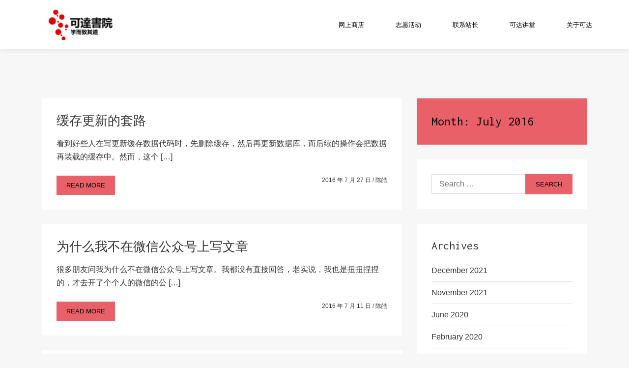

--- FILE ---
content_type: text/html; charset=UTF-8
request_url: https://sunflower.keda.io/2016/07
body_size: 13788
content:
<!doctype html>
<html lang="en-US">
	<head>
		<meta charset="UTF-8">
		<meta name="viewport" content="width=device-width, initial-scale=1">
		<link rel="profile" href="https://gmpg.org/xfn/11">
		<title>July 2016 &#8211; 可達書院</title>
<meta name='robots' content='max-image-preview:large' />
<link rel='dns-prefetch' href='//fonts.googleapis.com' />
<link rel="alternate" type="application/rss+xml" title="可達書院 &raquo; Feed" href="https://sunflower.keda.io/feed" />
<link rel="alternate" type="application/rss+xml" title="可達書院 &raquo; Comments Feed" href="https://sunflower.keda.io/comments/feed" />
<script type="text/javascript">
/* <![CDATA[ */
window._wpemojiSettings = {"baseUrl":"https:\/\/s.w.org\/images\/core\/emoji\/14.0.0\/72x72\/","ext":".png","svgUrl":"https:\/\/s.w.org\/images\/core\/emoji\/14.0.0\/svg\/","svgExt":".svg","source":{"concatemoji":"https:\/\/sunflower.keda.io\/wp-includes\/js\/wp-emoji-release.min.js?ver=6.4.7"}};
/*! This file is auto-generated */
!function(i,n){var o,s,e;function c(e){try{var t={supportTests:e,timestamp:(new Date).valueOf()};sessionStorage.setItem(o,JSON.stringify(t))}catch(e){}}function p(e,t,n){e.clearRect(0,0,e.canvas.width,e.canvas.height),e.fillText(t,0,0);var t=new Uint32Array(e.getImageData(0,0,e.canvas.width,e.canvas.height).data),r=(e.clearRect(0,0,e.canvas.width,e.canvas.height),e.fillText(n,0,0),new Uint32Array(e.getImageData(0,0,e.canvas.width,e.canvas.height).data));return t.every(function(e,t){return e===r[t]})}function u(e,t,n){switch(t){case"flag":return n(e,"\ud83c\udff3\ufe0f\u200d\u26a7\ufe0f","\ud83c\udff3\ufe0f\u200b\u26a7\ufe0f")?!1:!n(e,"\ud83c\uddfa\ud83c\uddf3","\ud83c\uddfa\u200b\ud83c\uddf3")&&!n(e,"\ud83c\udff4\udb40\udc67\udb40\udc62\udb40\udc65\udb40\udc6e\udb40\udc67\udb40\udc7f","\ud83c\udff4\u200b\udb40\udc67\u200b\udb40\udc62\u200b\udb40\udc65\u200b\udb40\udc6e\u200b\udb40\udc67\u200b\udb40\udc7f");case"emoji":return!n(e,"\ud83e\udef1\ud83c\udffb\u200d\ud83e\udef2\ud83c\udfff","\ud83e\udef1\ud83c\udffb\u200b\ud83e\udef2\ud83c\udfff")}return!1}function f(e,t,n){var r="undefined"!=typeof WorkerGlobalScope&&self instanceof WorkerGlobalScope?new OffscreenCanvas(300,150):i.createElement("canvas"),a=r.getContext("2d",{willReadFrequently:!0}),o=(a.textBaseline="top",a.font="600 32px Arial",{});return e.forEach(function(e){o[e]=t(a,e,n)}),o}function t(e){var t=i.createElement("script");t.src=e,t.defer=!0,i.head.appendChild(t)}"undefined"!=typeof Promise&&(o="wpEmojiSettingsSupports",s=["flag","emoji"],n.supports={everything:!0,everythingExceptFlag:!0},e=new Promise(function(e){i.addEventListener("DOMContentLoaded",e,{once:!0})}),new Promise(function(t){var n=function(){try{var e=JSON.parse(sessionStorage.getItem(o));if("object"==typeof e&&"number"==typeof e.timestamp&&(new Date).valueOf()<e.timestamp+604800&&"object"==typeof e.supportTests)return e.supportTests}catch(e){}return null}();if(!n){if("undefined"!=typeof Worker&&"undefined"!=typeof OffscreenCanvas&&"undefined"!=typeof URL&&URL.createObjectURL&&"undefined"!=typeof Blob)try{var e="postMessage("+f.toString()+"("+[JSON.stringify(s),u.toString(),p.toString()].join(",")+"));",r=new Blob([e],{type:"text/javascript"}),a=new Worker(URL.createObjectURL(r),{name:"wpTestEmojiSupports"});return void(a.onmessage=function(e){c(n=e.data),a.terminate(),t(n)})}catch(e){}c(n=f(s,u,p))}t(n)}).then(function(e){for(var t in e)n.supports[t]=e[t],n.supports.everything=n.supports.everything&&n.supports[t],"flag"!==t&&(n.supports.everythingExceptFlag=n.supports.everythingExceptFlag&&n.supports[t]);n.supports.everythingExceptFlag=n.supports.everythingExceptFlag&&!n.supports.flag,n.DOMReady=!1,n.readyCallback=function(){n.DOMReady=!0}}).then(function(){return e}).then(function(){var e;n.supports.everything||(n.readyCallback(),(e=n.source||{}).concatemoji?t(e.concatemoji):e.wpemoji&&e.twemoji&&(t(e.twemoji),t(e.wpemoji)))}))}((window,document),window._wpemojiSettings);
/* ]]> */
</script>
<style id='wp-emoji-styles-inline-css' type='text/css'>

	img.wp-smiley, img.emoji {
		display: inline !important;
		border: none !important;
		box-shadow: none !important;
		height: 1em !important;
		width: 1em !important;
		margin: 0 0.07em !important;
		vertical-align: -0.1em !important;
		background: none !important;
		padding: 0 !important;
	}
</style>
<link rel='stylesheet' id='wp-block-library-css' href='https://sunflower.keda.io/wp-includes/css/dist/block-library/style.min.css?ver=6.4.7' type='text/css' media='all' />
<style id='classic-theme-styles-inline-css' type='text/css'>
/*! This file is auto-generated */
.wp-block-button__link{color:#fff;background-color:#32373c;border-radius:9999px;box-shadow:none;text-decoration:none;padding:calc(.667em + 2px) calc(1.333em + 2px);font-size:1.125em}.wp-block-file__button{background:#32373c;color:#fff;text-decoration:none}
</style>
<style id='global-styles-inline-css' type='text/css'>
body{--wp--preset--color--black: #000000;--wp--preset--color--cyan-bluish-gray: #abb8c3;--wp--preset--color--white: #ffffff;--wp--preset--color--pale-pink: #f78da7;--wp--preset--color--vivid-red: #cf2e2e;--wp--preset--color--luminous-vivid-orange: #ff6900;--wp--preset--color--luminous-vivid-amber: #fcb900;--wp--preset--color--light-green-cyan: #7bdcb5;--wp--preset--color--vivid-green-cyan: #00d084;--wp--preset--color--pale-cyan-blue: #8ed1fc;--wp--preset--color--vivid-cyan-blue: #0693e3;--wp--preset--color--vivid-purple: #9b51e0;--wp--preset--gradient--vivid-cyan-blue-to-vivid-purple: linear-gradient(135deg,rgba(6,147,227,1) 0%,rgb(155,81,224) 100%);--wp--preset--gradient--light-green-cyan-to-vivid-green-cyan: linear-gradient(135deg,rgb(122,220,180) 0%,rgb(0,208,130) 100%);--wp--preset--gradient--luminous-vivid-amber-to-luminous-vivid-orange: linear-gradient(135deg,rgba(252,185,0,1) 0%,rgba(255,105,0,1) 100%);--wp--preset--gradient--luminous-vivid-orange-to-vivid-red: linear-gradient(135deg,rgba(255,105,0,1) 0%,rgb(207,46,46) 100%);--wp--preset--gradient--very-light-gray-to-cyan-bluish-gray: linear-gradient(135deg,rgb(238,238,238) 0%,rgb(169,184,195) 100%);--wp--preset--gradient--cool-to-warm-spectrum: linear-gradient(135deg,rgb(74,234,220) 0%,rgb(151,120,209) 20%,rgb(207,42,186) 40%,rgb(238,44,130) 60%,rgb(251,105,98) 80%,rgb(254,248,76) 100%);--wp--preset--gradient--blush-light-purple: linear-gradient(135deg,rgb(255,206,236) 0%,rgb(152,150,240) 100%);--wp--preset--gradient--blush-bordeaux: linear-gradient(135deg,rgb(254,205,165) 0%,rgb(254,45,45) 50%,rgb(107,0,62) 100%);--wp--preset--gradient--luminous-dusk: linear-gradient(135deg,rgb(255,203,112) 0%,rgb(199,81,192) 50%,rgb(65,88,208) 100%);--wp--preset--gradient--pale-ocean: linear-gradient(135deg,rgb(255,245,203) 0%,rgb(182,227,212) 50%,rgb(51,167,181) 100%);--wp--preset--gradient--electric-grass: linear-gradient(135deg,rgb(202,248,128) 0%,rgb(113,206,126) 100%);--wp--preset--gradient--midnight: linear-gradient(135deg,rgb(2,3,129) 0%,rgb(40,116,252) 100%);--wp--preset--font-size--small: 13px;--wp--preset--font-size--medium: 20px;--wp--preset--font-size--large: 36px;--wp--preset--font-size--x-large: 42px;--wp--preset--spacing--20: 0.44rem;--wp--preset--spacing--30: 0.67rem;--wp--preset--spacing--40: 1rem;--wp--preset--spacing--50: 1.5rem;--wp--preset--spacing--60: 2.25rem;--wp--preset--spacing--70: 3.38rem;--wp--preset--spacing--80: 5.06rem;--wp--preset--shadow--natural: 6px 6px 9px rgba(0, 0, 0, 0.2);--wp--preset--shadow--deep: 12px 12px 50px rgba(0, 0, 0, 0.4);--wp--preset--shadow--sharp: 6px 6px 0px rgba(0, 0, 0, 0.2);--wp--preset--shadow--outlined: 6px 6px 0px -3px rgba(255, 255, 255, 1), 6px 6px rgba(0, 0, 0, 1);--wp--preset--shadow--crisp: 6px 6px 0px rgba(0, 0, 0, 1);}:where(.is-layout-flex){gap: 0.5em;}:where(.is-layout-grid){gap: 0.5em;}body .is-layout-flow > .alignleft{float: left;margin-inline-start: 0;margin-inline-end: 2em;}body .is-layout-flow > .alignright{float: right;margin-inline-start: 2em;margin-inline-end: 0;}body .is-layout-flow > .aligncenter{margin-left: auto !important;margin-right: auto !important;}body .is-layout-constrained > .alignleft{float: left;margin-inline-start: 0;margin-inline-end: 2em;}body .is-layout-constrained > .alignright{float: right;margin-inline-start: 2em;margin-inline-end: 0;}body .is-layout-constrained > .aligncenter{margin-left: auto !important;margin-right: auto !important;}body .is-layout-constrained > :where(:not(.alignleft):not(.alignright):not(.alignfull)){max-width: var(--wp--style--global--content-size);margin-left: auto !important;margin-right: auto !important;}body .is-layout-constrained > .alignwide{max-width: var(--wp--style--global--wide-size);}body .is-layout-flex{display: flex;}body .is-layout-flex{flex-wrap: wrap;align-items: center;}body .is-layout-flex > *{margin: 0;}body .is-layout-grid{display: grid;}body .is-layout-grid > *{margin: 0;}:where(.wp-block-columns.is-layout-flex){gap: 2em;}:where(.wp-block-columns.is-layout-grid){gap: 2em;}:where(.wp-block-post-template.is-layout-flex){gap: 1.25em;}:where(.wp-block-post-template.is-layout-grid){gap: 1.25em;}.has-black-color{color: var(--wp--preset--color--black) !important;}.has-cyan-bluish-gray-color{color: var(--wp--preset--color--cyan-bluish-gray) !important;}.has-white-color{color: var(--wp--preset--color--white) !important;}.has-pale-pink-color{color: var(--wp--preset--color--pale-pink) !important;}.has-vivid-red-color{color: var(--wp--preset--color--vivid-red) !important;}.has-luminous-vivid-orange-color{color: var(--wp--preset--color--luminous-vivid-orange) !important;}.has-luminous-vivid-amber-color{color: var(--wp--preset--color--luminous-vivid-amber) !important;}.has-light-green-cyan-color{color: var(--wp--preset--color--light-green-cyan) !important;}.has-vivid-green-cyan-color{color: var(--wp--preset--color--vivid-green-cyan) !important;}.has-pale-cyan-blue-color{color: var(--wp--preset--color--pale-cyan-blue) !important;}.has-vivid-cyan-blue-color{color: var(--wp--preset--color--vivid-cyan-blue) !important;}.has-vivid-purple-color{color: var(--wp--preset--color--vivid-purple) !important;}.has-black-background-color{background-color: var(--wp--preset--color--black) !important;}.has-cyan-bluish-gray-background-color{background-color: var(--wp--preset--color--cyan-bluish-gray) !important;}.has-white-background-color{background-color: var(--wp--preset--color--white) !important;}.has-pale-pink-background-color{background-color: var(--wp--preset--color--pale-pink) !important;}.has-vivid-red-background-color{background-color: var(--wp--preset--color--vivid-red) !important;}.has-luminous-vivid-orange-background-color{background-color: var(--wp--preset--color--luminous-vivid-orange) !important;}.has-luminous-vivid-amber-background-color{background-color: var(--wp--preset--color--luminous-vivid-amber) !important;}.has-light-green-cyan-background-color{background-color: var(--wp--preset--color--light-green-cyan) !important;}.has-vivid-green-cyan-background-color{background-color: var(--wp--preset--color--vivid-green-cyan) !important;}.has-pale-cyan-blue-background-color{background-color: var(--wp--preset--color--pale-cyan-blue) !important;}.has-vivid-cyan-blue-background-color{background-color: var(--wp--preset--color--vivid-cyan-blue) !important;}.has-vivid-purple-background-color{background-color: var(--wp--preset--color--vivid-purple) !important;}.has-black-border-color{border-color: var(--wp--preset--color--black) !important;}.has-cyan-bluish-gray-border-color{border-color: var(--wp--preset--color--cyan-bluish-gray) !important;}.has-white-border-color{border-color: var(--wp--preset--color--white) !important;}.has-pale-pink-border-color{border-color: var(--wp--preset--color--pale-pink) !important;}.has-vivid-red-border-color{border-color: var(--wp--preset--color--vivid-red) !important;}.has-luminous-vivid-orange-border-color{border-color: var(--wp--preset--color--luminous-vivid-orange) !important;}.has-luminous-vivid-amber-border-color{border-color: var(--wp--preset--color--luminous-vivid-amber) !important;}.has-light-green-cyan-border-color{border-color: var(--wp--preset--color--light-green-cyan) !important;}.has-vivid-green-cyan-border-color{border-color: var(--wp--preset--color--vivid-green-cyan) !important;}.has-pale-cyan-blue-border-color{border-color: var(--wp--preset--color--pale-cyan-blue) !important;}.has-vivid-cyan-blue-border-color{border-color: var(--wp--preset--color--vivid-cyan-blue) !important;}.has-vivid-purple-border-color{border-color: var(--wp--preset--color--vivid-purple) !important;}.has-vivid-cyan-blue-to-vivid-purple-gradient-background{background: var(--wp--preset--gradient--vivid-cyan-blue-to-vivid-purple) !important;}.has-light-green-cyan-to-vivid-green-cyan-gradient-background{background: var(--wp--preset--gradient--light-green-cyan-to-vivid-green-cyan) !important;}.has-luminous-vivid-amber-to-luminous-vivid-orange-gradient-background{background: var(--wp--preset--gradient--luminous-vivid-amber-to-luminous-vivid-orange) !important;}.has-luminous-vivid-orange-to-vivid-red-gradient-background{background: var(--wp--preset--gradient--luminous-vivid-orange-to-vivid-red) !important;}.has-very-light-gray-to-cyan-bluish-gray-gradient-background{background: var(--wp--preset--gradient--very-light-gray-to-cyan-bluish-gray) !important;}.has-cool-to-warm-spectrum-gradient-background{background: var(--wp--preset--gradient--cool-to-warm-spectrum) !important;}.has-blush-light-purple-gradient-background{background: var(--wp--preset--gradient--blush-light-purple) !important;}.has-blush-bordeaux-gradient-background{background: var(--wp--preset--gradient--blush-bordeaux) !important;}.has-luminous-dusk-gradient-background{background: var(--wp--preset--gradient--luminous-dusk) !important;}.has-pale-ocean-gradient-background{background: var(--wp--preset--gradient--pale-ocean) !important;}.has-electric-grass-gradient-background{background: var(--wp--preset--gradient--electric-grass) !important;}.has-midnight-gradient-background{background: var(--wp--preset--gradient--midnight) !important;}.has-small-font-size{font-size: var(--wp--preset--font-size--small) !important;}.has-medium-font-size{font-size: var(--wp--preset--font-size--medium) !important;}.has-large-font-size{font-size: var(--wp--preset--font-size--large) !important;}.has-x-large-font-size{font-size: var(--wp--preset--font-size--x-large) !important;}
.wp-block-navigation a:where(:not(.wp-element-button)){color: inherit;}
:where(.wp-block-post-template.is-layout-flex){gap: 1.25em;}:where(.wp-block-post-template.is-layout-grid){gap: 1.25em;}
:where(.wp-block-columns.is-layout-flex){gap: 2em;}:where(.wp-block-columns.is-layout-grid){gap: 2em;}
.wp-block-pullquote{font-size: 1.5em;line-height: 1.6;}
</style>
<link rel='stylesheet' id='contact-form-7-css' href='https://sunflower.keda.io/wp-content/plugins/contact-form-7/includes/css/styles.css?ver=5.8.7' type='text/css' media='all' />
<link rel='stylesheet' id='smartideo_css-css' href='https://sunflower.keda.io/wp-content/plugins/smartideo/static/smartideo.css?ver=2.7.4' type='text/css' media='screen' />
<link rel='stylesheet' id='codemirror-blocks--css' href='https://sunflower.keda.io/wp-content/plugins/wp-codemirror-block/assets/blocks/blocks.style.build.min.css?ver=1707903569' type='text/css' media='all' />
<link rel='stylesheet' id='iriska-style-css' href='https://sunflower.keda.io/wp-content/themes/iriska/assets/minified/css/iriska.min.css?ver=6.4.7' type='text/css' media='all' />
<style id='iriska-style-inline-css' type='text/css'>

		.iriska-page-pagination .iriska-page-pagination-item,#iriska-content .iriska-pagination-numbers .page-numbers.current,.iriska-pagination-numbers .page-numbers.current:hover,#wp-calendar #today,#iriska-content .mejs-controls .mejs-time-rail .mejs-time-current,.iriska-readmore-button,.iriska-post-preview-sticky,.iriska-fixed-button:hover,.iriska-single-post-links-nav .nav-links a,button,input[type='button'],input[type='reset'],input[type='submit'],.iriska-archive-meta-wrapper,.iriska-search-meta-wrapper,.widget_tag_cloud .tagcloud .tag-cloud-link,.iriska-latest-post .iriska-latest-post-no-thumbnail,.iriska-post-preview .iriska-post-preview-no-thumbnail,mark,ins,::selection{background-color:#ea6069}.iriska-close-button svg path{fill:#ea6069}.search-form .search-submit,form.post-password-form input[type='submit'],blockquote{border-color:#ea6069}.iriska-page-pagination .iriska-page-pagination-item,.iriska-pagination .page-numbers.current,#iriska-content .iriska-pagination-numbers .page-numbers.current:hover,#wp-calendar #today,.iriska-fixed-button:hover,.iriska-post-preview-sticky,#iriska-content .iriska-readmore-button,#iriska-content .iriska-readmore-button:active,#iriska-content .iriska-readmore-button:visited,.iriska-single-post-links-nav .nav-links a,.iriska-single-post-links-nav .nav-links a:active,.iriska-single-post-links-nav .nav-links a:visited,button,input[type='button'],input[type='reset'],input[type='submit'],.iriska-archive-meta-wrapper,.iriska-archive-meta-wrapper a,.widget_tag_cloud .tagcloud .tag-cloud-link,.iriska-search-meta-wrapper,mark,ins,::selection{color:#000000}.iriska-fixed-button:hover svg path,.iriska-close-button:hover svg path{fill:#000000;stroke:#000000}.iriska-readmore-button:hover,.iriska-single-post-links-nav .nav-links a:hover,.widget_tag_cloud .tagcloud .tag-cloud-link:hover,.iriska-page-pagination a .iriska-page-pagination-item:hover,.iriska-pagination-numbers .page-numbers:hover,.iriska-search-meta-wrapper .search-form .search-submit,button:hover,input[type='button']:hover,input[type='reset']:hover,input[type='submit']:hover{background-color:#000000}.search-form .search-submit:hover,.iriska-search-meta-wrapper .search-form .search-submit{border-color:#000000}#iriska-content .iriska-readmore-button:hover,.iriska-single-post-links-nav .nav-links a:hover,.widget_tag_cloud .tagcloud .tag-cloud-link:hover,.iriska-page-pagination a .iriska-page-pagination-item:hover,.iriska-pagination-numbers .page-numbers:hover,.iriska-search-meta-wrapper .search-form .search-submit,button:hover,body input[type='button']:hover,body input[type='reset']:hover,body input[type='submit']:hover{color:#ffffff}
		a,a:visited,a:active{color:#ea3542}a:hover{color:#000000}
		.iriska-wrapper-content-archive,.iriska-wrapper-content-single,.iriska-wrapper-content-page,.iriska-sidebar-wrapper,.iriska-page-pagination a .iriska-page-pagination-item,.iriska-comment-area-wrapper,.gallery-caption,.wp-caption .wp-caption-text,code,pre,kbd,body{background-color:#f7f7f7}.iriska-page-pagination a .iriska-page-pagination-item,.iriska-comment-area-wrapper,.gallery-caption,.wp-caption .wp-caption-text,.iriska-comments-area .nav-links a,.comment-form a,code,pre,kbd,body{color:#000000}.iriska-single-latest-posts-wrapper,.iriska-single-about-author-wrapper,.iriska-sidebar .widget,.iriska-pagination-numbers .page-numbers,.iriska-single-post-content-wrapper,.iriska-single-post-widget-area,.iriska-post-preview,.iriska-fixed-button,.iriska-comments-area .comment-body,.iriska-page-content,.iriska-no-results-content,.galay-404-content-wrapper,.iriska-site-content input:not([type='button']):not([type='reset']):not([type='submit']),.iriska-site-content select,.iriska-site-content textarea{background-color:#ffffff}.iriska-search-meta-wrapper .search-form .search-field{border-color:#ffffff}.iriska-single-about-author-wrapper,.iriska-sidebar .widget,.iriska-pagination-numbers .page-numbers,.iriska-single-post-content-wrapper,.iriska-single-post-widget-area,.iriska-post-preview,.iriska-single-about-author-wrapper a,.iriska-sidebar .widget a,.iriska-pagination-numbers .page-numbers a,.iriska-single-post-widget-area a,.iriska-single-post-widget-area a:hover,.iriska-single-post-widget-area a:visited,.iriska-single-post-widget-area a:active,.iriska-post-preview-meta-info-wrapper a,.iriska-post-preview-meta-info-wrapper a:active,.iriska-post-preview-meta-info-wrapper a:visited,.iriska-post-preview-title a,.iriska-post-preview-title a:active,.iriska-post-preview-title a:visited,.iriska-single-post-meta-wrapper a,.iriska-single-post-meta-wrapper a:active,.iriska-single-post-meta-wrapper a:visited,.iriska-latest-post-title a,.iriska-latest-post-title a:hover,.iriska-latest-post-title a:visited,.iriska-latest-post-title a:active,#cancel-comment-reply-link,#cancel-comment-reply-link:hover,.iriska-fixed-button,.iriska-comments-area .comment-body,.iriska-comments-area .iriska-comment-list .comment-body .comment-meta a,.iriska-comments-area .iriska-comment-list .comment-body .reply a,.iriska-page-content,.iriska-no-results-content,.galay-404-content-wrapper,.iriska-site-content input:not([type='submit']),.iriska-site-content select,.iriska-site-content textarea{color:#333333}.iriska-fixed-button svg path{fill:#333333;stroke:#333333}.iriska-fixed-button,.widget_recent_comments ul li,.widget_archive ul li,.widget_recent_entries ul li,.widget_categories ul li,.widget_pages ul li,.widget_meta ul li,.widget_nav_menu ul li,input:not([type='submit']),textarea,select,fieldset,abbr,acronym,tr,tr:first-child,td,th{border-color:#dddddd}hr{background-color:#dddddd}
		.iriska-site-header{background-color:#ffffff}.iriska-site-menu .sub-menu{background-color:#ffffff}.iriska-site-header,.iriska-site-header a,.iriska-site-menu li a,.iriska-site-menu li a:visited,.iriska-site-menu li a:active,.iriska-site-header .iriska-back-button-menu:hover i{color:#000000}.iriska-site-menu .iriska-open-sub-menu-button{background-color:#000000}.iriska-open-menu-button-wrapper:hover svg path,.iriska-close-button-menu:hover svg path,.iriska-back-button-menu:hover svg path{fill:#000000;stroke:#000000}.iriska-open-menu-button-wrapper svg path,.iriska-close-button-menu svg path,.iriska-back-button-menu svg path{fill:#ebced0;stroke:#ebced0}.iriska-site-menu .sub-menu,.iriska-site-header .iriska-current-menu-item-text-wrapper{border-color:#ebced0}.iriska-site-header .iriska-current-menu-item-text{color:#ebced0}.iriska-site-menu .current-menu-item>a,.iriska-site-menu .current-menu-item>a:active,.iriska-site-menu .current-menu-item>a:visited{color:#ebced0}.iriska-site-menu .current-menu-item>.iriska-open-sub-menu-button-wrapper .iriska-open-sub-menu-button{background-color:#ebced0}#iriska-site-navigation .iriska-site-menu li:hover>a{color:#ebced0}#iriska-site-navigation .iriska-site-menu li:hover>.iriska-open-sub-menu-button-wrapper .iriska-open-sub-menu-button{background-color:#ebced0}.iriska-site-header{box-shadow:0 0 10px 0 #dddddd}.iriska-main-navigation ul ul{box-shadow:0 2px 5px 0 #dddddd}.iriska-site-title a,.iriska-site-description{color:#blank}
	 	.iriska-copyright-area{background-color:#ffffff}.iriska-copyright-area,.iriska-copyright-area a{color:#333333}.iriska-footer-widget-areas-wrapper,.iriska-footer-widget-areas-wrapper input:not([type='submit']),.iriska-footer-widget-areas-wrapper select,.iriska-footer-widget-areas-wrapper textarea{background-color:#ffffff}.iriska-footer-widget-areas-wrapper,.iriska-footer-widget-areas-wrapper a,.iriska-footer-widget-areas-wrapper a:hover,.iriska-footer-widget-areas-wrapper a:visited,.iriska-footer-widget-areas-wrapper a:active,.iriska-footer-widget-areas-wrapper .iriska-latest-post-title a,.iriska-footer-widget-areas-wrapper input:not([type='submit']),.iriska-footer-widget-areas-wrapper select,.iriska-footer-widget-areas-wrapper textarea{color:#333333}.iriska-footer-widget-areas-wrapper,.iriska-footer-widget-areas-wrapper .widget_recent_comments ul li,.iriska-footer-widget-areas-wrapper .widget_archive ul li,.iriska-footer-widget-areas-wrapper .widget_recent_entries ul li,.iriska-footer-widget-areas-wrapper .widget_categories ul li,.iriska-footer-widget-areas-wrapper .widget_pages ul li,.iriska-footer-widget-areas-wrapper .widget_meta ul li,.iriska-footer-widget-areas-wrapper .widget_nav_menu ul li,.iriska-footer-widget-areas-wrapper input:not([type='submit']),.iriska-footer-widget-areas-wrapper textarea,.iriska-footer-widget-areas-wrapper select,.iriska-footer-widget-areas-wrapper fieldset,.iriska-footer-widget-areas-wrapper abbr,.iriska-footer-widget-areas-wrapper acronym,.iriska-footer-widget-areas-wrapper tr,.iriska-footer-widget-areas-wrapper tr:first-child,.iriska-footer-widget-areas-wrapper td,.iriska-footer-widget-areas-wrapper th{border-color:#dddddd}.iriska-footer-widget-areas-wrapper hr{background-color:#dddddd}
		.iriska-overlay{background-color:rgba(0,0,0,0.3)}
		.iriska-single-post-widget-area .widget{width:100%}
		.iriska-footer-widget-area-1{width:30.00%}.iriska-footer-widget-area-2{width:30.00%}.iriska-footer-widget-area-3{width:30.00%}.iriska-footer-widget-area-4{width:0.00%}@media (min-width:768px) and (max-width:992px){.iriska-footer-widget-area-1{width:50%}.iriska-footer-widget-area-2{width:50%}.iriska-footer-widget-area-3{width:50%}.iriska-footer-widget-area-4{width:50%}}@media (max-width:768px){.iriska-footer-widget-area-1{width:100%}.iriska-footer-widget-area-2{width:100%}.iriska-footer-widget-area-3{width:100%}.iriska-footer-widget-area-4{width:100%}}
		.iriska-site-header{min-height:100px}.iriska-site-have-sticky-header{margin-top:100px}.iriska-site-branding img{width:80%}.iriska-sticky-header.iriska-small-fixed-header{min-height:80px}.iriska-sticky-header.iriska-small-fixed-header .iriska-site-branding img{width:70%}@media (min-width:768px) and (max-width:992px){.iriska-site-header{min-height:80px}.iriska-site-have-sticky-header{margin-top:80px}.iriska-site-branding img{width:100%}.iriska-sticky-header.iriska-small-fixed-header{min-height:60px}.iriska-sticky-header.iriska-small-fixed-header .iriska-site-branding img{width:70%}}@media (max-width:768px){.iriska-site-header{min-height:60px}.iriska-site-have-sticky-header{margin-top:60px}.iriska-site-branding img{width:80%}.iriska-sticky-header.iriska-small-fixed-header{min-height:50px}.iriska-sticky-header.iriska-small-fixed-header .iriska-site-branding img{width:70%}}@media (max-width: 1200px) {
			.iriska-main-navigation-wrapper{position:fixed;width:100%;height:100vh;z-index:999999;left:0;top:0;text-align:center;overflow-y:auto;opacity:0;transition:0.3s;transform:translateY(-100%);background-color:#ffffff}.iriska-main-navigation-wrapper .iriska-main-navigation{display:flex;align-items:center;justify-content:center;min-height:100vh;width:100%;padding:210px 100px 100px 100px}.iriska-main-navigation-visible{opacity:1;transition:0.5s;transform:translateY(0)}.iriska-main-navigation-wrapper .iriska-close-button-wrapper{position:absolute;top:100px;right:100px}#iriska-site-navigation .iriska-site-menu>li{font-size:25px;display:block;padding:20px 0}#iriska-site-navigation .iriska-site-menu .iriska-active-menu-item{padding:0}.iriska-site-menu .menu-item-has-children{margin:0}#iriska-masthead .iriska-site-menu .menu-item-has-children>.iriska-open-sub-menu-button-wrapper{width:50px;position:relative;display:inline-block;top:0;left:0;z-index:9;opacity:1;text-align:center}.iriska-site-menu .menu-item-has-children>.iriska-open-sub-menu-button-wrapper:hover{cursor:pointer}#iriska-masthead .iriska-site-menu .iriska-open-sub-menu-button{height:12px}#iriska-masthead .iriska-site-menu .menu-item-has-children .iriska-open-sub-menu-button-element-1{right:4px;top:0}#iriska-masthead .iriska-site-menu .menu-item-has-children .iriska-open-sub-menu-button-element-2{right:-3px;top:0}.iriska-site-menu .menu-all-pages-container{width:100%}.iriska-site-menu .sub-menu.iriska-sub-menu-open{display:block;position:relative;top:0;left:0}.iriska-site-menu,.iriska-site-menu ul{list-style:none;margin:0;padding-left:0;position:relative}.iriska-site-menu .menu-item{transition:0.5s}.iriska-site-menu .iriska-hide-menu-item{transform:translateY(-100vh);opacity:0;padding:0!important;height:0;overflow:hidden}.iriska-site-menu .sub-menu{transition:0.5s;transform:translateY(100vh)!important;height:0;opacity:0;left:0!important;overflow-y:hidden;padding:0;box-shadow:none;width:auto;float:none;text-align:center}.iriska-main-navigation .iriska-site-menu .iriska-menu-animation{opacity:0}.iriska-site-menu .iriska-active-menu-item .iriska-menu-animation{opacity:1;transform:none!important;height:auto}#iriska-masthead .iriska-site-menu .menu-item a{display:inline-block}#iriska-site-navigation .iriska-site-menu a.iriska-menu-item-additional-style,#iriska-site-navigation .iriska-site-menu .iriska-open-sub-menu-button-wrapper.iriska-menu-item-additional-style.iriska-hide-menu-item{position:absolute}.iriska-current-menu-item-text-wrapper{border-bottom:1px solid;padding-bottom:10px;margin-bottom:10px;text-transform:uppercase}.iriska-visible-menu-controls{display:block}.iriska-main-navigation .iriska-site-menu .sub-menu li{padding:10px 0;font-size:20px}#iriska-masthead .iriska-site-menu .sub-menu{border-top:none;background-color:transparent}.iriska-site-menu li{margin-right:0}}
			@media (min-width:1201px){.iriska-open-menu-button-wrapper,.iriska-main-navigation-wrapper .iriska-close-button-wrapper{display:none}.iriska-main-navigation .iriska-site-menu .menu-item-has-children:hover>.sub-menu{display:block}.iriska-main-navigation .iriska-site-menu .sub-menu{width:250px;display:none}}
		.iriska-container{max-width:1160px}
		h1,h2,h3,h4,h5,h6{font-weight:500;font-family:"Inconsolata", sans-serif;}body{font-weight:400;font-family:"Source San Pro", sans-serif}strong,b,dt,kbd,th,optgroup,.iriska-site-menu li,.iriska-comments-area .iriska-comment-list .comment-meta a,.iriska-comments-area .comment-reply-link,.iriska-comments-area .comment-reply-login,.iriska-comments-area .iriska-no-comments,.iriska-single-about-author-name,.widget_recent_comments .comment-author-link,.widget_recent_entries .post-date,#wp-calendar tfoot a,#wp-calendar #today,.iriska-post-cat-list span,.iriska-post-tag-list span{font-weight:500}
</style>
<link rel='stylesheet' id='content-font-css' href='https://fonts.googleapis.com/css?family=Source+San+Pro%3A400%2C500&#038;ver=6.4.7' type='text/css' media='all' />
<link rel='stylesheet' id='headings-font-css' href='https://fonts.googleapis.com/css?family=Inconsolata&#038;ver=6.4.7' type='text/css' media='all' />
<link rel='stylesheet' id='open-social-style-css' href='https://sunflower.keda.io/wp-content/plugins/open-social/res/main.css?v=1582275275&#038;ver=6.4.7' type='text/css' media='all' />
<script type="text/javascript" src="https://sunflower.keda.io/wp-includes/js/jquery/jquery.min.js?ver=3.7.1" id="jquery-core-js"></script>
<script type="text/javascript" src="https://sunflower.keda.io/wp-includes/js/jquery/jquery-migrate.min.js?ver=3.4.1" id="jquery-migrate-js"></script>
<script type="text/javascript" src="https://sunflower.keda.io/wp-content/plugins/open-social/res/jquery.qrcode.min.js?ver=6.4.7" id="jquery.qrcode-js"></script>
<link rel="https://api.w.org/" href="https://sunflower.keda.io/wp-json/" /><link rel="EditURI" type="application/rsd+xml" title="RSD" href="https://sunflower.keda.io/xmlrpc.php?rsd" />
<meta name="generator" content="WordPress 6.4.7" />
<link rel="icon" href="https://sunflower.keda.io/wp-content/uploads/2016/09/favi-65x65.png" sizes="32x32" />
<link rel="icon" href="https://sunflower.keda.io/wp-content/uploads/2016/09/favi.png" sizes="192x192" />
<link rel="apple-touch-icon" href="https://sunflower.keda.io/wp-content/uploads/2016/09/favi.png" />
<meta name="msapplication-TileImage" content="https://sunflower.keda.io/wp-content/uploads/2016/09/favi.png" />
		<style type="text/css" id="wp-custom-css">
			h1 h2 {border-bottom-width: 2px;
border-bottom-color:
brown;

border-bottom-style: solid;
padding-bottom: 10px;}		</style>
			</head>
	<body class="archive date wp-custom-logo iriska-theme hfeed iriska-site-fixed-header iriska-smooth-scroll">
				<div id="iriska-page" class="iriska-site-wrapper">
			<a class="iriska-skip-link screen-reader-text" href="#iriska-content">Skip to content</a>
			
							<header id="iriska-masthead" class="iriska-site-header iriska-sticky-header">
							<div class="iriska-header-wrapper">
					<div class="iriska-container">
						<div class="iriska-row">
				    	<div class="iriska-menu-logo-wrapper iriska-logo-position-left clearfix">
	<div class="iriska-site-branding-wrapper iriska-col-md-3 iriska-col-sm-3 iriska-col-xs-4">
		<div class="iriska-site-branding">
			<div class="iriska-site-logo ">
				<a href="https://sunflower.keda.io/" class="custom-logo-link" rel="home"><img width="220" height="77" src="https://sunflower.keda.io/wp-content/uploads/2019/11/keda_io_220x77.png" class="custom-logo" alt="可達書院" decoding="async" /></a>			</div>
					</div><!-- .iriska-site-branding -->
	</div><!-- .iriska-site-branding-wrapper -->
	<div class="iriska-main-site-navigation-wrapper iriska-col-md-9 iriska-col-sm-9 iriska-col-xs-8">
		<div class="iriska-main-navigation-wrapper">
			<div class="iriska-close-button-wrapper">
				<div class="iriska-close-button iriska-close-button-menu">
					<svg version="1.1" xmlns="http://www.w3.org/2000/svg" xmlns:xlink="http://www.w3.org/1999/xlink" preserveAspectRatio="xMidYMid meet" viewBox="0 0 250 250" width="25" height="25"><path d="M13.63 3.02L246.98 236.37L236.37 246.98L3.02 13.63L13.63 3.02Z" opacity="1" fill-opacity="1"></path><path d="M246.98 13.63L13.63 246.98L3.02 236.37L236.37 3.02L246.98 13.63Z" opacity="1" fill-opacity="1"></path></svg>				</div>
			</div>
			<nav id="iriska-site-navigation" class="iriska-main-navigation">
				<div class="menu-top-menu-container"><div class="iriska-back-button-menu-wrapper"><span class="iriska-back-button-menu"><svg version="1.1" xmlns="http://www.w3.org/2000/svg" xmlns:xlink="http://www.w3.org/1999/xlink" preserveAspectRatio="xMidYMid meet" viewBox="0 0 300 90" width="30" height="9"><path d="M0 38.3L300 38.3L300 53.3L0 53.3L0 38.3Z" opacity="1" fill-opacity="1"></path><path d="M5.13 40.3L99.1 74.5L93.97 88.59L0 54.39L5.13 40.3Z" opacity="1" fill-opacity="1"></path><path d="M99.1 17.1L5.13 51.3L0 37.2L93.97 3L99.1 17.1Z" opacity="1" fill-opacity="1"></path></svg></span></div><div class="iriska-current-menu-item-text-wrapper"><span class="iriska-current-menu-item-text"></span></div><ul id="iriska-primary-menu" class="iriska-site-menu clearfix"><li id="menu-item-1600" class="menu-item menu-item-type-custom menu-item-object-custom menu-item-1600"><a title="购买OpenBSD CD/T-shirt，培训视频" href="http://store.keda.io">网上商店</a><div class="iriska-open-sub-menu-button-wrapper"><span class="iriska-open-sub-menu-button iriska-open-sub-menu-button-element-1"></span><span class="iriska-open-sub-menu-button iriska-open-sub-menu-button-element-2"></span></div></li>
<li id="menu-item-1801" class="menu-item menu-item-type-post_type menu-item-object-page menu-item-1801"><a href="https://sunflower.keda.io/volunteer">志愿活动</a><div class="iriska-open-sub-menu-button-wrapper"><span class="iriska-open-sub-menu-button iriska-open-sub-menu-button-element-1"></span><span class="iriska-open-sub-menu-button iriska-open-sub-menu-button-element-2"></span></div></li>
<li id="menu-item-1604" class="menu-item menu-item-type-post_type menu-item-object-page menu-item-1604"><a href="https://sunflower.keda.io/contact-me">联系站长</a><div class="iriska-open-sub-menu-button-wrapper"><span class="iriska-open-sub-menu-button iriska-open-sub-menu-button-element-1"></span><span class="iriska-open-sub-menu-button iriska-open-sub-menu-button-element-2"></span></div></li>
<li id="menu-item-1967" class="menu-item menu-item-type-custom menu-item-object-custom menu-item-1967"><a title="可达书院免费视频站点" href="http://ivy.keda.io">可达讲堂</a><div class="iriska-open-sub-menu-button-wrapper"><span class="iriska-open-sub-menu-button iriska-open-sub-menu-button-element-1"></span><span class="iriska-open-sub-menu-button iriska-open-sub-menu-button-element-2"></span></div></li>
<li id="menu-item-1976" class="menu-item menu-item-type-post_type menu-item-object-page menu-item-1976"><a href="https://sunflower.keda.io/%e6%ac%a2%e8%bf%8e%e6%9d%a5%e5%88%b0%e5%8f%af%e8%be%be%e4%b9%a6%e9%99%a2">关于可达</a><div class="iriska-open-sub-menu-button-wrapper"><span class="iriska-open-sub-menu-button iriska-open-sub-menu-button-element-1"></span><span class="iriska-open-sub-menu-button iriska-open-sub-menu-button-element-2"></span></div></li>
</ul></div>			</nav><!-- #iriska-site-navigation -->
		</div>
		<div class="iriska-open-menu-button-wrapper">
			<svg version="1.1" xmlns="http://www.w3.org/2000/svg" xmlns:xlink="http://www.w3.org/1999/xlink" preserveAspectRatio="xMidYMid meet" viewBox="0 0 250 170" width="25" height="17"><path d="M0 0L250 0L250 10L0 10L0 0Z" opacity="1" fill-opacity="1"></path><path d="M0 79.97L250 79.97L250 89.97L0 89.97L0 79.97Z" opacity="1" fill-opacity="1"></path><path d="M0 160L250 160L250 170L0 170L0 160Z" opacity="1" fill-opacity="1"></path></svg>		</div>
	</div><!-- .iriska-main-site-navigation-wrapper -->
</div><!-- .iriska-logo-position-left -->						</div>
					</div>
				</div><!-- .iriska-header-wrapper -->
			</header><!-- #iriska-masthead -->
						<div id="iriska-content" class="iriska-site-content iriska-site-have-sticky-header"><div id="iriska-primary" class="iriska-content-area">
	<main id="iriska-main" class="iriska-site-main">
		<div class="iriska-wrapper-content iriska-wrapper-content-archive">
			<div class="iriska-container">
				<div class="iriska-row">
					<div class="iriska-col-md-4 iriska-left-side-content iriska-main-sidebar-wrapper">
						<div class="iriska-archive-meta-wrapper">
							<h1 class="iriska-archive-title">Month: <span>July 2016</span></h1>						</div>
													<div class="iriska-sidebar-wrapper iriska-archive-sidebar">
								<div class="iriska-sidebar-content">
									<div class="iriska-close-button-wrapper">
										<div class="iriska-close-button iriska-close-button-sidebar">
											<svg version="1.1" xmlns="http://www.w3.org/2000/svg" xmlns:xlink="http://www.w3.org/1999/xlink" preserveAspectRatio="xMidYMid meet" viewBox="0 0 250 250" width="25" height="25"><path d="M13.63 3.02L246.98 236.37L236.37 246.98L3.02 13.63L13.63 3.02Z" opacity="1" fill-opacity="1"></path><path d="M246.98 13.63L13.63 246.98L3.02 236.37L236.37 3.02L246.98 13.63Z" opacity="1" fill-opacity="1"></path></svg>										</div>
									</div>
									
<div id="iriska-main-widgets-area" class="iriska-sidebar widget-area">
	<aside id="search-15" class="widget widget_search"><form role="search" method="get" class="search-form" action="https://sunflower.keda.io/">
				<label>
					<span class="screen-reader-text">Search for:</span>
					<input type="search" class="search-field" placeholder="Search &hellip;" value="" name="s" />
				</label>
				<input type="submit" class="search-submit" value="Search" />
			</form></aside><aside id="archives-7" class="widget widget_archive"><h3 class="iriska-widget-title widget-title">Archives</h3>
			<ul>
					<li><a href='https://sunflower.keda.io/2021/12'>December 2021</a></li>
	<li><a href='https://sunflower.keda.io/2021/11'>November 2021</a></li>
	<li><a href='https://sunflower.keda.io/2020/06'>June 2020</a></li>
	<li><a href='https://sunflower.keda.io/2020/02'>February 2020</a></li>
	<li><a href='https://sunflower.keda.io/2019/11'>November 2019</a></li>
	<li><a href='https://sunflower.keda.io/2019/10'>October 2019</a></li>
	<li><a href='https://sunflower.keda.io/2019/01'>January 2019</a></li>
	<li><a href='https://sunflower.keda.io/2018/11'>November 2018</a></li>
	<li><a href='https://sunflower.keda.io/2018/07'>July 2018</a></li>
	<li><a href='https://sunflower.keda.io/2018/06'>June 2018</a></li>
	<li><a href='https://sunflower.keda.io/2018/05'>May 2018</a></li>
	<li><a href='https://sunflower.keda.io/2017/10'>October 2017</a></li>
	<li><a href='https://sunflower.keda.io/2017/08'>August 2017</a></li>
	<li><a href='https://sunflower.keda.io/2017/07'>July 2017</a></li>
	<li><a href='https://sunflower.keda.io/2017/06'>June 2017</a></li>
	<li><a href='https://sunflower.keda.io/2017/05'>May 2017</a></li>
	<li><a href='https://sunflower.keda.io/2016/12'>December 2016</a></li>
	<li><a href='https://sunflower.keda.io/2016/10'>October 2016</a></li>
	<li><a href='https://sunflower.keda.io/2016/09'>September 2016</a></li>
	<li><a href='https://sunflower.keda.io/2016/08'>August 2016</a></li>
	<li><a href='https://sunflower.keda.io/2016/07' aria-current="page">July 2016</a></li>
	<li><a href='https://sunflower.keda.io/2016/05'>May 2016</a></li>
	<li><a href='https://sunflower.keda.io/2016/04'>April 2016</a></li>
	<li><a href='https://sunflower.keda.io/2016/03'>March 2016</a></li>
	<li><a href='https://sunflower.keda.io/2015/12'>December 2015</a></li>
	<li><a href='https://sunflower.keda.io/2015/11'>November 2015</a></li>
	<li><a href='https://sunflower.keda.io/2015/09'>September 2015</a></li>
	<li><a href='https://sunflower.keda.io/2015/08'>August 2015</a></li>
	<li><a href='https://sunflower.keda.io/2015/07'>July 2015</a></li>
	<li><a href='https://sunflower.keda.io/2015/04'>April 2015</a></li>
	<li><a href='https://sunflower.keda.io/2014/12'>December 2014</a></li>
	<li><a href='https://sunflower.keda.io/2014/07'>July 2014</a></li>
	<li><a href='https://sunflower.keda.io/2014/04'>April 2014</a></li>
	<li><a href='https://sunflower.keda.io/2013/09'>September 2013</a></li>
	<li><a href='https://sunflower.keda.io/2013/03'>March 2013</a></li>
	<li><a href='https://sunflower.keda.io/2013/02'>February 2013</a></li>
	<li><a href='https://sunflower.keda.io/2013/01'>January 2013</a></li>
	<li><a href='https://sunflower.keda.io/2012/10'>October 2012</a></li>
	<li><a href='https://sunflower.keda.io/2012/09'>September 2012</a></li>
	<li><a href='https://sunflower.keda.io/2012/08'>August 2012</a></li>
	<li><a href='https://sunflower.keda.io/2012/07'>July 2012</a></li>
	<li><a href='https://sunflower.keda.io/2012/06'>June 2012</a></li>
	<li><a href='https://sunflower.keda.io/2012/04'>April 2012</a></li>
	<li><a href='https://sunflower.keda.io/2012/03'>March 2012</a></li>
	<li><a href='https://sunflower.keda.io/2012/02'>February 2012</a></li>
	<li><a href='https://sunflower.keda.io/2012/01'>January 2012</a></li>
	<li><a href='https://sunflower.keda.io/2011/12'>December 2011</a></li>
	<li><a href='https://sunflower.keda.io/2011/11'>November 2011</a></li>
	<li><a href='https://sunflower.keda.io/2011/10'>October 2011</a></li>
	<li><a href='https://sunflower.keda.io/2011/09'>September 2011</a></li>
	<li><a href='https://sunflower.keda.io/2011/08'>August 2011</a></li>
	<li><a href='https://sunflower.keda.io/2011/07'>July 2011</a></li>
	<li><a href='https://sunflower.keda.io/2011/06'>June 2011</a></li>
	<li><a href='https://sunflower.keda.io/2011/05'>May 2011</a></li>
	<li><a href='https://sunflower.keda.io/2011/04'>April 2011</a></li>
	<li><a href='https://sunflower.keda.io/2010/12'>December 2010</a></li>
	<li><a href='https://sunflower.keda.io/2010/11'>November 2010</a></li>
	<li><a href='https://sunflower.keda.io/2010/08'>August 2010</a></li>
	<li><a href='https://sunflower.keda.io/2010/07'>July 2010</a></li>
	<li><a href='https://sunflower.keda.io/2010/06'>June 2010</a></li>
	<li><a href='https://sunflower.keda.io/2010/04'>April 2010</a></li>
	<li><a href='https://sunflower.keda.io/2010/03'>March 2010</a></li>
	<li><a href='https://sunflower.keda.io/2010/01'>January 2010</a></li>
	<li><a href='https://sunflower.keda.io/2009/12'>December 2009</a></li>
	<li><a href='https://sunflower.keda.io/2009/11'>November 2009</a></li>
	<li><a href='https://sunflower.keda.io/2009/10'>October 2009</a></li>
	<li><a href='https://sunflower.keda.io/2009/07'>July 2009</a></li>
	<li><a href='https://sunflower.keda.io/2009/06'>June 2009</a></li>
			</ul>

			</aside></div>
								</div>
							</div>
											</div>
					<div class="iriska-col-md-8 iriska-right-side-content iriska-archive-content-area-wrapper">
														<div class="iriska-posts-list">
									
<article id="post-2190" class="iriska-post-preview iriska-post-preview-one post-2190 post type-post status-publish format-standard hentry category-linux">
	
	
	<div class="iriska-post-preview-content iriska-post-preview-without-thumbnail">
				<div class="iriska-post-preview-header">
			<h2 class="iriska-post-preview-title"><a class="iriska-link-to-post" href="https://sunflower.keda.io/%e7%bc%93%e5%ad%98%e6%9b%b4%e6%96%b0%e7%9a%84%e5%a5%97%e8%b7%af" rel="bookmark">缓存更新的套路</a></h2>		</div>

		<div class="iriska-post-preview-excerpt">
			<p>&#30475;&#21040;&#22909;&#20123;&#20154;&#22312;&#20889;&#26356;&#26032;&#32531;&#23384;&#25968;&#25454;&#20195;&#30721;&#26102;&#65292;&#20808;&#21024;&#38500;&#32531;&#23384;&#65292;&#28982;&#21518;&#20877;&#26356;&#26032;&#25968;&#25454;&#24211;&#65292;&#32780;&#21518;&#32493;&#30340;&#25805;&#20316;&#20250;&#25226;&#25968;&#25454;&#20877;&#35013;&#36733;&#30340;&#32531;&#23384;&#20013;&#12290;&#28982;&#32780;&#65292;&#36825;&#20010; [&hellip;]</p>
		</div>
		
		<div class="iriska-post-preview-meta-wrapper clearfix">
			<div class="iriska-post-preview-readmore-wrapper">
				<a class="iriska-readmore-button" href="https://sunflower.keda.io/%e7%bc%93%e5%ad%98%e6%9b%b4%e6%96%b0%e7%9a%84%e5%a5%97%e8%b7%af" rel="bookmark">
					Read more				</a>
			</div>
			<div class="iriska-post-preview-meta-info-wrapper">
				<div class="iriska-post-preview-meta clearfix">
					<div class="iriska-post-preview-info">
						<div class="iriska-post-preview-meta-info">
									<div class="iriska-post-meta">
			<span class="iriska-meta-item iriska-postdate"><time class="iriska-entry-date iriska-date-published iriska-date-updated" datetime="2016-07-27T16:25:28+08:00">2016 年 7 月 27 日</time></span><span class="iriska-meta-item iriska-author iriska-vcard"><a class="iriska-link-to-author-posts" href="https://sunflower.keda.io/author">陈皓</a></span>		</div>
								</div>
					</div>
				</div>
			</div>
		</div>
	</div><!-- .iriska-post-preview-content -->
</article>

<article id="post-2192" class="iriska-post-preview iriska-post-preview-one post-2192 post type-post status-publish format-standard hentry category-1">
	
	
	<div class="iriska-post-preview-content iriska-post-preview-without-thumbnail">
				<div class="iriska-post-preview-header">
			<h2 class="iriska-post-preview-title"><a class="iriska-link-to-post" href="https://sunflower.keda.io/%e4%b8%ba%e4%bb%80%e4%b9%88%e6%88%91%e4%b8%8d%e5%9c%a8%e5%be%ae%e4%bf%a1%e5%85%ac%e4%bc%97%e5%8f%b7%e4%b8%8a%e5%86%99%e6%96%87%e7%ab%a0" rel="bookmark">为什么我不在微信公众号上写文章</a></h2>		</div>

		<div class="iriska-post-preview-excerpt">
			<p>&#24456;&#22810;&#26379;&#21451;&#38382;&#25105;&#20026;&#20160;&#20040;&#19981;&#22312;&#24494;&#20449;&#20844;&#20247;&#21495;&#19978;&#20889;&#25991;&#31456;&#12290;&#25105;&#37117;&#27809;&#26377;&#30452;&#25509;&#22238;&#31572;&#65292;&#32769;&#23454;&#35828;&#65292;&#25105;&#20063;&#26159;&#25197;&#25197;&#25423;&#25423;&#30340;&#65292;&#25165;&#21435;&#24320;&#20102;&#20010;&#20010;&#20154;&#30340;&#24494;&#20449;&#30340;&#20844; [&hellip;]</p>
		</div>
		
		<div class="iriska-post-preview-meta-wrapper clearfix">
			<div class="iriska-post-preview-readmore-wrapper">
				<a class="iriska-readmore-button" href="https://sunflower.keda.io/%e4%b8%ba%e4%bb%80%e4%b9%88%e6%88%91%e4%b8%8d%e5%9c%a8%e5%be%ae%e4%bf%a1%e5%85%ac%e4%bc%97%e5%8f%b7%e4%b8%8a%e5%86%99%e6%96%87%e7%ab%a0" rel="bookmark">
					Read more				</a>
			</div>
			<div class="iriska-post-preview-meta-info-wrapper">
				<div class="iriska-post-preview-meta clearfix">
					<div class="iriska-post-preview-info">
						<div class="iriska-post-preview-meta-info">
									<div class="iriska-post-meta">
			<span class="iriska-meta-item iriska-postdate"><time class="iriska-entry-date iriska-date-published iriska-date-updated" datetime="2016-07-11T09:08:40+08:00">2016 年 7 月 11 日</time></span><span class="iriska-meta-item iriska-author iriska-vcard"><a class="iriska-link-to-author-posts" href="https://sunflower.keda.io/author">陈皓</a></span>		</div>
								</div>
					</div>
				</div>
			</div>
		</div>
	</div><!-- .iriska-post-preview-content -->
</article>

<article id="post-2146" class="iriska-post-preview iriska-post-preview-one post-2146 post type-post status-publish format-standard hentry category-linux tag-python">
	
	
	<div class="iriska-post-preview-content iriska-post-preview-without-thumbnail">
				<div class="iriska-post-preview-header">
			<h2 class="iriska-post-preview-title"><a class="iriska-link-to-post" href="https://sunflower.keda.io/subprocess-python-2-7%e8%84%9a%e6%9c%ac%e4%b8%ad%e5%a6%82%e4%bd%95%e8%bf%90%e8%a1%8cshell%e5%91%bd%e4%bb%a4" rel="bookmark">subprocess: python 2.7脚本中如何运行shell命令</a></h2>		</div>

		<div class="iriska-post-preview-excerpt">
			<p>每次用的时候都要去读一下文档，这次总结一下，记录于此，已备后用。 其实这个主要是用subprocess这个模块。 最普通的，执行命令，但不管命令的输出： import subprocess return_code = subprocess.call(&#8220;ls&#8221;,&#8221;-ltra&#8221;], shell=True) 设置&#8221;shell=True&#8221; 是告诉python在后台生成一个shell进程，然后在此shell进程中执行相应命令。 这样可以利用到shell中的一些特性，但这样做有安全风险，只有传入的命令完全可控时才这样做。 &nbsp; 命令的返回值保存在return_code中。输出则直接输出到屏幕（stdout）。 如果需要获取命令的输出，则用subprocess中的check_output, 而非call： output = subprocess.check_output([&#8216;ls&#8217;, &#8216;-l&#8217;]) print &#8216;Have %d bytes in output&#8217; % len(output) print output ## if the command fails, python throws an CalledProcessError 上面的方式中，如果命令的出错输出（如果有的话）仍然会出现在屏幕上。&#8230;</p>
		</div>
		
		<div class="iriska-post-preview-meta-wrapper clearfix">
			<div class="iriska-post-preview-readmore-wrapper">
				<a class="iriska-readmore-button" href="https://sunflower.keda.io/subprocess-python-2-7%e8%84%9a%e6%9c%ac%e4%b8%ad%e5%a6%82%e4%bd%95%e8%bf%90%e8%a1%8cshell%e5%91%bd%e4%bb%a4" rel="bookmark">
					Read more				</a>
			</div>
			<div class="iriska-post-preview-meta-info-wrapper">
				<div class="iriska-post-preview-meta clearfix">
					<div class="iriska-post-preview-info">
						<div class="iriska-post-preview-meta-info">
									<div class="iriska-post-meta">
			<span class="iriska-meta-item iriska-postdate"><time class="iriska-entry-date iriska-date-published" datetime="2016-07-07T18:46:51+08:00">2016 年 7 月 7 日</time></span><span class="iriska-meta-item iriska-author iriska-vcard"><a class="iriska-link-to-author-posts" href="https://sunflower.keda.io/author/acheng">acheng</a></span>		</div>
		<div class="iriska-post-tag-list"><span>Tags:</span><a href="https://sunflower.keda.io/tag/python" rel="tag">Python</a></div>						</div>
					</div>
				</div>
			</div>
		</div>
	</div><!-- .iriska-post-preview-content -->
</article>

<article id="post-2194" class="iriska-post-preview iriska-post-preview-one post-2194 post type-post status-publish format-standard hentry category-1">
	
	
	<div class="iriska-post-preview-content iriska-post-preview-without-thumbnail">
				<div class="iriska-post-preview-header">
			<h2 class="iriska-post-preview-title"><a class="iriska-link-to-post" href="https://sunflower.keda.io/%e6%80%a7%e8%83%bd%e6%b5%8b%e8%af%95%e5%ba%94%e8%af%a5%e6%80%8e%e4%b9%88%e5%81%9a%ef%bc%9f" rel="bookmark">性能测试应该怎么做？</a></h2>		</div>

		<div class="iriska-post-preview-excerpt">
			<p>&#20598;&#28982;&#38388;&#30475;&#21040;&#20102;&#38463;&#37324;&#20013;&#38388;&#20214;Dubbo&#30340;&#24615;&#33021;&#27979;&#35797;&#25253;&#21578;&#65292;&#25105;&#35273;&#24471;&#36825;&#20221;&#24615;&#33021;&#27979;&#35797;&#25253;&#21578;&#35753;&#20154;&#35273;&#24471;&#20570;&#36825;&#24615;&#33021;&#27979;&#35797;&#30340;&#20154;&#26681;&#26412;&#19981;&#25026;&#24615;&#33021;&#27979;&#35797; [&hellip;]</p>
		</div>
		
		<div class="iriska-post-preview-meta-wrapper clearfix">
			<div class="iriska-post-preview-readmore-wrapper">
				<a class="iriska-readmore-button" href="https://sunflower.keda.io/%e6%80%a7%e8%83%bd%e6%b5%8b%e8%af%95%e5%ba%94%e8%af%a5%e6%80%8e%e4%b9%88%e5%81%9a%ef%bc%9f" rel="bookmark">
					Read more				</a>
			</div>
			<div class="iriska-post-preview-meta-info-wrapper">
				<div class="iriska-post-preview-meta clearfix">
					<div class="iriska-post-preview-info">
						<div class="iriska-post-preview-meta-info">
									<div class="iriska-post-meta">
			<span class="iriska-meta-item iriska-postdate"><time class="iriska-entry-date iriska-date-published iriska-date-updated" datetime="2016-07-06T01:03:26+08:00">2016 年 7 月 6 日</time></span><span class="iriska-meta-item iriska-author iriska-vcard"><a class="iriska-link-to-author-posts" href="https://sunflower.keda.io/author">陈皓</a></span>		</div>
								</div>
					</div>
				</div>
			</div>
		</div>
	</div><!-- .iriska-post-preview-content -->
</article>
								</div>
								
<div class="iriska-pagination iriska-pagination-numbers">
	</div>					</div>
					<div class="iriska-fixed-button-wrapper">
						<span class="iriska-fixed-button iriska-sidebar-open-button"><svg version="1.1" xmlns="http://www.w3.org/2000/svg" xmlns:xlink="http://www.w3.org/1999/xlink" preserveAspectRatio="xMidYMid meet" viewBox="0 0 250 170" width="25" height="17"><path d="M0 0L250 0L250 10L0 10L0 0Z" opacity="1" fill-opacity="1"></path><path d="M0 79.97L250 79.97L250 89.97L0 89.97L0 79.97Z" opacity="1" fill-opacity="1"></path><path d="M0 160L250 160L250 170L0 170L0 160Z" opacity="1" fill-opacity="1"></path></svg><span class="iriska-fixed-button-text">Sidebar</span></span>					</div>
				</div>
			</div>
		</div><!-- .iriska-wrapper-content -->
	</main><!-- #iriska-main -->
</div><!-- #iriska-primary -->
			</div><!-- #iriska-content -->
			<footer id="iriska-footer" class="iriska-site-footer">
									<div class="iriska-footer-widget-areas-wrapper">
						<div class="iriska-container">
							<div class="iriska-row">
								<div class="iriska-col-md-12">
									<div class="iriska-footer-widget-areas clearfix">
										<div class="iriska-footer-widget-area iriska-footer-widget-area-1">
											<aside id="tag_cloud-34" class="widget widget_tag_cloud"><h4 class="iriska-widget-title widget-title">Tags</h4><div class="tagcloud"><a href="https://sunflower.keda.io/tag/bcc" class="tag-cloud-link tag-link-227 tag-link-position-1" style="font-size: 8pt;" aria-label="bcc (1 item)">bcc</a>
<a href="https://sunflower.keda.io/tag/bluetooth" class="tag-cloud-link tag-link-222 tag-link-position-2" style="font-size: 8pt;" aria-label="bluetooth (1 item)">bluetooth</a>
<a href="https://sunflower.keda.io/tag/bpf" class="tag-cloud-link tag-link-228 tag-link-position-3" style="font-size: 8pt;" aria-label="bpf (1 item)">bpf</a>
<a href="https://sunflower.keda.io/tag/c" class="tag-cloud-link tag-link-225 tag-link-position-4" style="font-size: 9.8394160583942pt;" aria-label="c (2 items)">c</a>
<a href="https://sunflower.keda.io/tag/cifs" class="tag-cloud-link tag-link-24 tag-link-position-5" style="font-size: 8pt;" aria-label="cifs (1 item)">cifs</a>
<a href="https://sunflower.keda.io/tag/comixwall" class="tag-cloud-link tag-link-9 tag-link-position-6" style="font-size: 8pt;" aria-label="comixwall (1 item)">comixwall</a>
<a href="https://sunflower.keda.io/tag/db2" class="tag-cloud-link tag-link-221 tag-link-position-7" style="font-size: 8pt;" aria-label="db2 (1 item)">db2</a>
<a href="https://sunflower.keda.io/tag/doas" class="tag-cloud-link tag-link-61 tag-link-position-8" style="font-size: 8pt;" aria-label="doas (1 item)">doas</a>
<a href="https://sunflower.keda.io/tag/docker" class="tag-cloud-link tag-link-219 tag-link-position-9" style="font-size: 11.065693430657pt;" aria-label="docker (3 items)">docker</a>
<a href="https://sunflower.keda.io/tag/dragonflybsd" class="tag-cloud-link tag-link-59 tag-link-position-10" style="font-size: 14.131386861314pt;" aria-label="DragonFlyBSD (7 items)">DragonFlyBSD</a>
<a href="https://sunflower.keda.io/tag/fcitx" class="tag-cloud-link tag-link-31 tag-link-position-11" style="font-size: 8pt;" aria-label="fcitx (1 item)">fcitx</a>
<a href="https://sunflower.keda.io/tag/fedora" class="tag-cloud-link tag-link-26 tag-link-position-12" style="font-size: 8pt;" aria-label="fedora (1 item)">fedora</a>
<a href="https://sunflower.keda.io/tag/fishshell" class="tag-cloud-link tag-link-47 tag-link-position-13" style="font-size: 9.8394160583942pt;" aria-label="fishshell (2 items)">fishshell</a>
<a href="https://sunflower.keda.io/tag/gitlab" class="tag-cloud-link tag-link-226 tag-link-position-14" style="font-size: 8pt;" aria-label="gitlab (1 item)">gitlab</a>
<a href="https://sunflower.keda.io/tag/gnome-3" class="tag-cloud-link tag-link-27 tag-link-position-15" style="font-size: 8pt;" aria-label="gnome 3 (1 item)">gnome 3</a>
<a href="https://sunflower.keda.io/tag/ipv6" class="tag-cloud-link tag-link-55 tag-link-position-16" style="font-size: 12.087591240876pt;" aria-label="IPv6 (4 items)">IPv6</a>
<a href="https://sunflower.keda.io/tag/linux-2" class="tag-cloud-link tag-link-28 tag-link-position-17" style="font-size: 11.065693430657pt;" aria-label="linux (3 items)">linux</a>
<a href="https://sunflower.keda.io/tag/lxd" class="tag-cloud-link tag-link-203 tag-link-position-18" style="font-size: 8pt;" aria-label="lxd (1 item)">lxd</a>
<a href="https://sunflower.keda.io/tag/mediacore" class="tag-cloud-link tag-link-40 tag-link-position-19" style="font-size: 9.8394160583942pt;" aria-label="MediaCore (2 items)">MediaCore</a>
<a href="https://sunflower.keda.io/tag/network" class="tag-cloud-link tag-link-7 tag-link-position-20" style="font-size: 11.065693430657pt;" aria-label="network (3 items)">network</a>
<a href="https://sunflower.keda.io/tag/news" class="tag-cloud-link tag-link-56 tag-link-position-21" style="font-size: 16.277372262774pt;" aria-label="news (12 items)">news</a>
<a href="https://sunflower.keda.io/tag/openbsd-2" class="tag-cloud-link tag-link-58 tag-link-position-22" style="font-size: 22pt;" aria-label="openbsd (46 items)">openbsd</a>
<a href="https://sunflower.keda.io/tag/opensmtpd" class="tag-cloud-link tag-link-49 tag-link-position-23" style="font-size: 9.8394160583942pt;" aria-label="opensmtpd (2 items)">opensmtpd</a>
<a href="https://sunflower.keda.io/tag/openvpn" class="tag-cloud-link tag-link-220 tag-link-position-24" style="font-size: 8pt;" aria-label="openvpn (1 item)">openvpn</a>
<a href="https://sunflower.keda.io/tag/php" class="tag-cloud-link tag-link-25 tag-link-position-25" style="font-size: 9.8394160583942pt;" aria-label="php (2 items)">php</a>
<a href="https://sunflower.keda.io/tag/python" class="tag-cloud-link tag-link-39 tag-link-position-26" style="font-size: 9.8394160583942pt;" aria-label="Python (2 items)">Python</a>
<a href="https://sunflower.keda.io/tag/samplevideo" class="tag-cloud-link tag-link-5 tag-link-position-27" style="font-size: 17.197080291971pt;" aria-label="samplevideo (15 items)">samplevideo</a>
<a href="https://sunflower.keda.io/tag/sar" class="tag-cloud-link tag-link-30 tag-link-position-28" style="font-size: 8pt;" aria-label="sar (1 item)">sar</a>
<a href="https://sunflower.keda.io/tag/scripting" class="tag-cloud-link tag-link-54 tag-link-position-29" style="font-size: 9.8394160583942pt;" aria-label="scripting (2 items)">scripting</a>
<a href="https://sunflower.keda.io/tag/security" class="tag-cloud-link tag-link-6 tag-link-position-30" style="font-size: 12.905109489051pt;" aria-label="security (5 items)">security</a>
<a href="https://sunflower.keda.io/tag/sed" class="tag-cloud-link tag-link-52 tag-link-position-31" style="font-size: 8pt;" aria-label="sed (1 item)">sed</a>
<a href="https://sunflower.keda.io/tag/shell" class="tag-cloud-link tag-link-53 tag-link-position-32" style="font-size: 9.8394160583942pt;" aria-label="shell (2 items)">shell</a>
<a href="https://sunflower.keda.io/tag/smartos" class="tag-cloud-link tag-link-45 tag-link-position-33" style="font-size: 13.620437956204pt;" aria-label="smartos (6 items)">smartos</a>
<a href="https://sunflower.keda.io/tag/solaris" class="tag-cloud-link tag-link-57 tag-link-position-34" style="font-size: 9.8394160583942pt;" aria-label="Solaris (2 items)">Solaris</a>
<a href="https://sunflower.keda.io/tag/ssl" class="tag-cloud-link tag-link-20 tag-link-position-35" style="font-size: 9.8394160583942pt;" aria-label="ssl (2 items)">ssl</a>
<a href="https://sunflower.keda.io/tag/sysadmin" class="tag-cloud-link tag-link-3 tag-link-position-36" style="font-size: 16.277372262774pt;" aria-label="sysadmin (12 items)">sysadmin</a>
<a href="https://sunflower.keda.io/tag/systemd" class="tag-cloud-link tag-link-224 tag-link-position-37" style="font-size: 8pt;" aria-label="systemd (1 item)">systemd</a>
<a href="https://sunflower.keda.io/tag/systemtap" class="tag-cloud-link tag-link-229 tag-link-position-38" style="font-size: 8pt;" aria-label="systemtap (1 item)">systemtap</a>
<a href="https://sunflower.keda.io/tag/tcpdump" class="tag-cloud-link tag-link-29 tag-link-position-39" style="font-size: 8pt;" aria-label="tcpdump (1 item)">tcpdump</a>
<a href="https://sunflower.keda.io/tag/tmux" class="tag-cloud-link tag-link-22 tag-link-position-40" style="font-size: 8pt;" aria-label="tmux (1 item)">tmux</a>
<a href="https://sunflower.keda.io/tag/triton" class="tag-cloud-link tag-link-62 tag-link-position-41" style="font-size: 9.8394160583942pt;" aria-label="triton (2 items)">triton</a>
<a href="https://sunflower.keda.io/tag/ubuntu" class="tag-cloud-link tag-link-43 tag-link-position-42" style="font-size: 12.087591240876pt;" aria-label="ubuntu (4 items)">ubuntu</a>
<a href="https://sunflower.keda.io/tag/unix2dos" class="tag-cloud-link tag-link-23 tag-link-position-43" style="font-size: 8pt;" aria-label="unix2dos (1 item)">unix2dos</a>
<a href="https://sunflower.keda.io/tag/uwsgi" class="tag-cloud-link tag-link-223 tag-link-position-44" style="font-size: 8pt;" aria-label="uwsgi (1 item)">uwsgi</a>
<a href="https://sunflower.keda.io/tag/windows" class="tag-cloud-link tag-link-44 tag-link-position-45" style="font-size: 9.8394160583942pt;" aria-label="Windows (2 items)">Windows</a></div>
</aside>										</div>
										<div class="iriska-footer-widget-area iriska-footer-widget-area-2">
											<aside id="text-8" class="widget widget_text"><h4 class="iriska-widget-title widget-title">可达书院微信公众号</h4>			<div class="textwidget">扫码关注我们的微信公众号，或在微信中搜索“可达书院”公众号。
<img src="https://sunflower.keda.io/wp-content/uploads/2017/06/qrcode_for_keda.io_.jpg" /></div>
		</aside><aside id="text-4" class="widget widget_text"><h4 class="iriska-widget-title widget-title">启用新域名keda.io</h4>			<div class="textwidget">即日起，kdump.cn域名不再使用，可达书院启用新域名keda.io。本站可通过<a href="http://www.keda.io">www.keda.io</a>或<a href="https://sunflower.keda.io">sunflower.keda.io</a>访问，网店新域名为<a href="http://lily.keda.io">lily.keda.io</a> (或store.keda.io)。原可达讲堂站点kdump.org则变为<a href="http://ivy.keda.io">ivy.keda.io</a> (或class.keda.io)</div>
		</aside>										</div>
										<div class="iriska-footer-widget-area iriska-footer-widget-area-3">
											<aside id="linkcat-2" class="widget widget_links"><h4 class="iriska-widget-title widget-title">链接表</h4>
	<ul class='xoxo blogroll'>
<li><a href="http://www.cs.usfca.edu/~cruse/cs630s04/" title="CS630 course 2004 ">Advanced MicroComputer Programming</a></li>
<li><a href="http://www.eggwall.com/2011/09/android-arm-assembly-device-set-up-part.html">Android ARM assembly Tutorial</a></li>
<li><a href="http://beej.us/guide/">Beej&#039;s guide</a></li>
<li><a href="http://www.brendangregg.com" rel="noopener" target="_blank">Brendan Gregg&#039;s Blog</a></li>
<li><a href="http://www.tenouk.com/" title="[=">C programming on win32</a></li>
<li><a href="http://duartes.org/gustavo/blog/">Gustavo Duarte: Software, computers, and business</a></li>
<li><a href="http://opensecuritytraining.info" rel="noopener" target="_blank">Open Security Training</a></li>
<li><a href="http://www.osdever.net/tutorials/index">OS development tutorials</a></li>
<li><a href="http://chortle.ccsu.edu/AssemblyTutorial/index.html">Programmed Instroduction to MIPS Assembly Language</a></li>
<li><a href="http://www.securitytube.net/" rel="noopener" target="_blank">Security Basics video</a></li>
<li><a href="http://docs.oracle.com/en/operating-systems/" rel="noopener" target="_blank">Solaris Documentation</a></li>

	</ul>
</aside>
										</div>
										<div class="iriska-footer-widget-area iriska-footer-widget-area-4">
																					</div>
									</div>
								</div>
							</div>
						</div>
					</div>
													<div class="iriska-copyright-area">
						<div class="iriska-container">
							<div class="iriska-row">
								<div class="iriska-col-md-12">
									<div class="iriska-site-info">
										<p>Site powered by <a href="https://wordpress.org/">WordPress</a> | Theme: <a href="http://iriska.myspaceship.space">Iriska</a></p>
									</div>
								</div>
							</div>
						</div>
					</div>
							</footer><!-- #iriska-footer -->
		</div><!-- #iriska-page -->
		<script type="text/javascript" src="https://sunflower.keda.io/wp-content/plugins/contact-form-7/includes/swv/js/index.js?ver=5.8.7" id="swv-js"></script>
<script type="text/javascript" id="contact-form-7-js-extra">
/* <![CDATA[ */
var wpcf7 = {"api":{"root":"https:\/\/sunflower.keda.io\/wp-json\/","namespace":"contact-form-7\/v1"}};
/* ]]> */
</script>
<script type="text/javascript" src="https://sunflower.keda.io/wp-content/plugins/contact-form-7/includes/js/index.js?ver=5.8.7" id="contact-form-7-js"></script>
<script type="text/javascript" src="https://sunflower.keda.io/wp-content/plugins/smartideo/static/smartideo.js?ver=2.7.4" id="smartideo_js-js"></script>
<script type="text/javascript" src="https://sunflower.keda.io/wp-content/themes/iriska/assets/minified/js/iriska.min.js?ver=1.1.0" id="iriska-script-js"></script>
<script type="text/javascript" src="https://sunflower.keda.io/wp-content/plugins/open-social/res/iconfont.js?v=1582275275&amp;ver=6.4.7" id="open-social-iconfont-js"></script>
<script type="text/javascript" src="https://sunflower.keda.io/wp-content/plugins/open-social/res/main.js?v=1582275275&amp;ver=6.4.7" id="open-social-script-js"></script>
	<script defer src="https://static.cloudflareinsights.com/beacon.min.js/vcd15cbe7772f49c399c6a5babf22c1241717689176015" integrity="sha512-ZpsOmlRQV6y907TI0dKBHq9Md29nnaEIPlkf84rnaERnq6zvWvPUqr2ft8M1aS28oN72PdrCzSjY4U6VaAw1EQ==" data-cf-beacon='{"version":"2024.11.0","token":"0929249cc9744be7a0cfa1a61bae4cc6","r":1,"server_timing":{"name":{"cfCacheStatus":true,"cfEdge":true,"cfExtPri":true,"cfL4":true,"cfOrigin":true,"cfSpeedBrain":true},"location_startswith":null}}' crossorigin="anonymous"></script>
</body>
</html>


--- FILE ---
content_type: text/css
request_url: https://sunflower.keda.io/wp-content/themes/iriska/assets/minified/css/iriska.min.css?ver=6.4.7
body_size: 7513
content:
/*
There are normalizating styles in the file.
* Normalize (https://github.com/necolas/normalize.css/)
* Licensed under MIT (https://github.com/necolas/normalize.css/blob/master/LICENSE.md)

Also in this file there are bootstrap styles.
* Bootstrap v3.3.7 (http://getbootstrap.com)
* Copyright 2011-2016 Twitter, Inc.
* Licensed under MIT (https://github.com/twbs/bootstrap/blob/master/LICENSE)
They was edited and the prefix "iriska" is added,
so that the user does not get confused and does not try to use the bootstrap functionality,
which most part is not here. Also bootstrap and normalization are combined.
Removed duplicate css code and added a new one in accordance with the theme design.
This is done for better performance, so as not to load an unnecessary css in this theme
and not to overide the styles of the bootstrap through the style.css.
*/
.iriska-site-header{position:relative;z-index:9;display:flex;align-items:center;justify-content:center}.iriska-site-header-with-image{background-size:cover;background-position:center;background-repeat:no-repeat}.iriska-site-header:after{content:'';min-height:inherit}.iriska-header-wrapper{width:100%}.iriska-site-logo{line-height:0}.iriska-site-branding{padding:15px 0}.iriska-site-branding img{transition:0.5s}.custom-logo-link{display:inline-block}.iriska-display-site-meta .custom-logo-link{margin-bottom:15px}.iriska-site-menu>li:last-child{margin-right:0;padding-right:0}.iriska-site-menu>li.menu-item-has-children:last-child{padding-right:30px;margin-right:0}.iriska-main-site-navigation-wrapper,.iriska-menu-logo-wrapper{display:flex;align-items:center}.iriska-logo-position-left .iriska-main-site-navigation-wrapper{justify-content:flex-end}.iriska-main-navigation ul ul li{padding:15px 30px}.iriska-site-title{font-size:24px;line-height:1.3;margin-bottom:0}.iriska-site-description{margin-top:5px;margin-bottom:0;font-size:16px;line-height:22px}.iriska-sticky-header{position:fixed;top:0;left:0;width:100%;transition:0.5s}.admin-bar .iriska-sticky-header{top:32px}.iriska-main-navigation ul ul ul{top:0}.iriska-main-navigation ul ul li{display:block}.iriska-main-navigation ul ul li:hover>ul,.iriska-main-navigation ul ul li.focus>ul{left:100%}#iriska-masthead .iriska-main-navigation a{display:block;text-decoration:none}.iriska-back-button-menu-wrapper,.iriska-current-menu-item-text-wrapper{display:none}.iriska-back-button-menu svg path{transition:0.5s}.iriska-open-menu-button-wrapper{display:flex}.iriska-open-menu-button-wrapper svg path{transition:0.5s;stroke-width:10px}.iriska-open-menu-button-wrapper:hover{cursor:pointer}.iriska-main-navigation ul ul{float:left;position:absolute;top:100%;padding:10px 0;z-index:99999;text-align:left}.iriska-site-menu li{display:inline-block;position:relative;text-transform:uppercase;font-size:13px}.iriska-site-menu>li{margin-right:60px;padding:20px 0}.iriska-site-menu>.menu-item-has-children{padding-right:30px}.iriska-site-menu .menu-item a{transition:0.5s}.iriska-open-sub-menu-button{position:relative;display:inline-block;width:1px;height:7px;transition:0.5s}.iriska-site-menu .iriska-open-sub-menu-button-wrapper{display:none}.iriska-site-menu .menu-item-has-children>.iriska-open-sub-menu-button-wrapper{display:block}.iriska-site-menu .iriska-open-sub-menu-button-wrapper{text-align:right;position:absolute;width:15px;top:20px;right:0;transition:0.5s}#iriska-site-navigation .iriska-site-menu .iriska-menu-item-change-position{left:auto;right:100%}#iriska-site-navigation .iriska-site-menu>.menu-item-has-children>.iriska-menu-item-change-position{right:0}.iriska-site-menu .sub-menu{border-top:2px solid}.iriska-site-menu .menu-item-has-children .iriska-open-sub-menu-button-element-1{-ms-transform:rotate(-45deg);-webkit-transform:rotate(-45deg);-moz-transform:rotate(-45deg);-o-transform:rotate(-45deg);transform:rotate(-45deg)}.iriska-site-menu .menu-item-has-children .iriska-open-sub-menu-button-element-2{-ms-transform:rotate(45deg);-webkit-transform:rotate(45deg);-moz-transform:rotate(45deg);-o-transform:rotate(45deg);transform:rotate(45deg)}.iriska-site-menu>.menu-item-has-children .iriska-open-sub-menu-button-element-1{right:8px}.iriska-site-menu>.menu-item-has-children .iriska-open-sub-menu-button-element-2{right:4px}.iriska-site-menu .menu-item-has-children:hover>.iriska-open-sub-menu-button-wrapper{opacity:0;top:54%}.iriska-site-menu .menu-item-has-children .menu-item-has-children .iriska-open-sub-menu-button-wrapper{right:20px;top:25%;text-align:right}.iriska-site-menu .menu-item-has-children .menu-item-has-children .iriska-open-sub-menu-button-element-1{height:6px;top:0;right:0}.iriska-site-menu .menu-item-has-children .menu-item-has-children .iriska-open-sub-menu-button-element-2{height:6px;top:4px;right:1px}.iriska-site-menu .menu-item-has-children .menu-item-has-children:hover>.iriska-open-sub-menu-button-wrapper{opacity:0;right:0}#iriska-page #iriska-site-navigation ul{padding-left:0}.iriska-back-button-menu{display:inline-block;margin-bottom:5px}.iriska-back-button-menu:hover{cursor:pointer}.iriska-overflow-hidden{overflow-y:hidden}.iriska-overlay{width:100%;height:100%;display:block;position:fixed;top:0;left:0;z-index:9999}#iriska-page ul{padding-left:40px}.iriska-wrapper-content-archive,.iriska-wrapper-content-single{padding:100px 0}.iriska-widget-title{margin-bottom:25px;font-size:24px}.iriska-wrapper-content-page,.iriska-wrapper-content-404{padding:100px 0}#iriska-content .iriska-wrapper-content-simple-page{padding:0}.iriska-single-post-thumbnail-wrapper img,.iriska-page-thumbnail-wrapper img{width:100%}.iriska-close-button-comment,.iriska-close-button-sidebar{margin-bottom:30px}.iriska-fixed-button-wrapper{position:fixed;top:0;z-index:8;height:100%;right:0;display:flex;justify-content:center;flex-flow:column;transition:0.5s}.iriska-fixed-button-wrapper-transform{-ms-transform:translateX(100%);-webkit-transform:translateX(100%);-moz-transform:translateX(100%);-o-transform:translateX(100%);transform:translateX(100%)}.iriska-fixed-button{display:flex;align-items:center;flex-wrap:wrap;padding:12px;transition:0.5s;border-bottom:1px solid}.iriska-fixed-button svg path{transition:0.5s}.iriska-fixed-button-text{margin-left:10px}.iriska-fixed-button:last-child{border:none}.iriska-fixed-button-transform{-ms-transform:translateX(-45px);-webkit-transform:translateX(-45px);-moz-transform:translateX(-45px);-o-transform:translateX(-45px);transform:translateX(-45px)}.iriska-fixed-button-transform:hover{-ms-transform:translateX(-100%);-webkit-transform:translateX(-100%);-moz-transform:translateX(-100%);-o-transform:translateX(-100%);transform:translateX(-100%);border:none}.iriska-fixed-button:hover,.iriska-close-button:hover{cursor:pointer}.iriska-close-button{display:inline-block;padding:0 10px}.iriska-close-button-wrapper{text-align:right}.iriska-close-button svg path{transition:0.5s}.screen-reader-text{border:0;clip:rect(1px,1px,1px,1px);clip-path:inset(50%);height:1px;margin:-1px;overflow:hidden;padding:0;position:absolute;width:1px;word-wrap:normal}.screen-reader-text:focus{background-color:#f1f1f1;clip:auto!important;clip-path:none;color:#21759b;display:block;font-size:14px;font-weight:700;height:auto;left:5px;line-height:normal;padding:10px 15px;text-decoration:none;top:5px;width:auto;z-index:100000}#iriska-content[tabindex="-1"]:focus{outline:0}.bypostauthor{display:block}*,*:before,*:after{box-sizing:inherit}*{-webkit-box-sizing:border-box;-moz-box-sizing:border-box;box-sizing:border-box}*:before,*:after{-webkit-box-sizing:border-box;-moz-box-sizing:border-box;box-sizing:border-box}[role="button"]{cursor:pointer}.iriska-container{margin-right:auto;margin-left:auto}.iriska-col-xs-1,.iriska-col-sm-1,.iriska-col-md-1,.iriska-col-lg-1,.iriska-col-xs-2,.iriska-col-sm-2,.iriska-col-md-2,.iriska-col-lg-2,.iriska-col-xs-3,.iriska-col-sm-3,.iriska-col-md-3,.iriska-col-lg-3,.iriska-col-xs-4,.iriska-col-sm-4,.iriska-col-md-4,.iriska-col-lg-4,.iriska-col-xs-5,.iriska-col-sm-5,.iriska-col-md-5,.iriska-col-lg-5,.iriska-col-xs-6,.iriska-col-sm-6,.iriska-col-md-6,.iriska-col-lg-6,.iriska-col-xs-7,.iriska-col-sm-7,.iriska-col-md-7,.iriska-col-lg-7,.iriska-col-xs-8,.iriska-col-sm-8,.iriska-col-md-8,.iriska-col-lg-8,.iriska-col-xs-9,.iriska-col-sm-9,.iriska-col-md-9,.iriska-col-lg-9,.iriska-col-xs-10,.iriska-col-sm-10,.iriska-col-md-10,.iriska-col-lg-10,.iriska-col-xs-11,.iriska-col-sm-11,.iriska-col-md-11,.iriska-col-lg-11,.iriska-col-xs-12,.iriska-col-sm-12,.iriska-col-md-12,.iriska-col-lg-12{position:relative;min-height:1px;padding-right:15px;padding-left:15px}.iriska-col-xs-1,.iriska-col-xs-2,.iriska-col-xs-3,.iriska-col-xs-4,.iriska-col-xs-5,.iriska-col-xs-6,.iriska-col-xs-7,.iriska-col-xs-8,.iriska-col-xs-9,.iriska-col-xs-10,.iriska-col-xs-11,.iriska-col-xs-12{float:left}.iriska-col-xs-12{width:100%}.iriska-col-xs-11{width:91.66666667%}.iriska-col-xs-10{width:83.33333333%}.iriska-col-xs-9{width:75%}.iriska-col-xs-8{width:66.66666667%}.iriska-col-xs-7{width:58.33333333%}.iriska-col-xs-6{width:50%}.iriska-col-xs-5{width:41.66666667%}.iriska-col-xs-4{width:33.33333333%}.iriska-col-xs-3{width:25%}.iriska-col-xs-2{width:16.66666667%}.iriska-col-xs-1{width:8.33333333%}html{line-height:1.15;font-family:sans-serif;box-sizing:border-box;-webkit-tap-highlight-color:rgba(0,0,0,0);-webkit-text-size-adjust:100%;-ms-text-size-adjust:100%}body{margin:0}article,aside,details,figcaption,figure,footer,header,hgroup,main,menu,nav,section,summary{display:block}summary{display:list-item}figcaption{font-size:14px;line-height:20px;padding:10px}audio,canvas,progress,video{display:inline-block;vertical-align:baseline}audio:not([controls]){display:none;height:0}[hidden],template{display:none}a{text-decoration:none;background-color:transparent;transition:0.5s}a:active,a:hover,a:focus{outline:0;text-decoration:none}body,button,input,select,optgroup,textarea{font-size:16px;line-height:1.5}embed,iframe,object{max-width:100%}h1,h2,h3,h4,h5,h6{clear:both;font-family:'Inconsolata',monospace;margin-top:0;margin-bottom:20px}h1{font-size:34px}h2{font-size:30px}h3{font-size:24px}h4{font-size:18px}h5{font-size:14px}h6{font-size:12px}p{margin-top:0;margin-bottom:25px;line-height:1.7}p:last-child,p:empty,ul:last-child,ol:last-child{margin-bottom:0}abbr[title]{border-bottom:1px dotted}dfn,cite,em,i{font-style:italic}mark,ins{text-decoration:none}sub,sup{position:relative;line-height:0;vertical-align:baseline}big{font-size:125%}sup{top:-.5em}sub{bottom:-.25em}img{border:none;vertical-align:middle;height:auto;max-width:100%}svg:not(:root){overflow:hidden}hr{height:0;-webkit-box-sizing:content-box;-moz-box-sizing:content-box;box-sizing:content-box;overflow:visible}pre{overflow:auto}code,kbd,pre,samp,tt,var{font-family:monospace,monospace}figure{margin:0}hr{margin-top:20px;margin-bottom:20px;border:none;height:1px}h1,h2,h3,h4,h5,h6{line-height:1.2;color:inherit}h1 small,h2 small,h3 small,h4 small,h5 small,h6 small{line-height:1}h1 small,h2 small,h3 small{font-size:65%}h4 small,h5 small,h6 small{font-size:75%}small{font-size:80%}ul,ol{margin-top:0;margin-bottom:10px}ul{list-style:disc}ol{list-style:decimal}dl{margin-top:0;margin-bottom:20px}dt,dd{line-height:1.42857143}dd{padding:10px 0 10px 30px;margin:0}abbr,acronym{border-bottom:1px dotted;cursor:help}abbr[title],abbr[data-original-title]{cursor:help;border-bottom:none;text-decoration:underline;text-decoration:underline dotted}blockquote{padding:10px 20px;margin:0 0 20px;font-size:16px;border-left:5px solid}blockquote p:last-child,blockquote ul:last-child,blockquote ol:last-child{margin-bottom:0}blockquote footer,blockquote small{display:block;font-size:80%;line-height:1.42857143}blockquote footer:before,blockquote small:before{content:'\2014 \00A0'}address{margin-bottom:20px;font-style:normal;line-height:1.42857143}code,kbd,pre,samp{font-family:Menlo,Monaco,Consolas,"Courier New",monospace}code,kbd{padding:2px 4px;border-radius:0;display:inline-block;padding:5px 15px}kbd kbd{padding:0;font-size:100%;-webkit-box-shadow:none;box-shadow:none}pre{display:block;word-break:break-all;word-wrap:break-word;border-radius:0;font-family:"Courier 10 Pitch",Courier,monospace;font-size:14px;line-height:20px;margin-bottom:20px;max-width:100%;overflow:auto;padding:15px}pre code{padding:0;font-size:inherit;color:inherit;white-space:pre-wrap;background-color:transparent;border-radius:0}caption{padding-top:8px;padding-bottom:8px;text-align:left}output{display:block;padding-top:7px;font-size:14px;line-height:1.42857143;color:#555}fieldset{min-width:0;padding:5px 15px 15px 15px;margin:0;border:1px solid}legend{border:none;display:block;margin-bottom:15px;line-height:inherit;border:none;box-sizing:border-box;color:inherit;max-width:100%;padding:0 10px;white-space:normal}label{display:inline-block;max-width:100%}input,optgroup,select,textarea{color:inherit;font-family:inherit;margin:0}input,textarea{border:1px solid;width:100%;padding:10px 15px;margin-bottom:15px;font-weight:400}input[type="checkbox"],input[type="radio"]{width:auto;border:none;padding:0;margin:0 5px 0 0}input[type="number"]{width:auto}input[type="color"]{height:50px;padding:0;background-color:transparent;border:none}button,input[type="button"],input[type="reset"],input[type="submit"]{border:none;font-size:13px;padding:14px 20px;text-transform:uppercase;box-shadow:none;font-family:inherit;margin:0;width:auto;transition:0.5s}input,textarea:focus{outline:none}select{width:100%;padding:10px 15px;border:1px solid}button,input{overflow:visible}button,select{text-transform:none}input,button,select,textarea{font-family:inherit;font-size:inherit;line-height:inherit}button,input[type="button"],input[type="reset"],input[type="submit"]{-webkit-appearance:button;cursor:pointer}button::-moz-focus-inner,input[type="button"]::-moz-focus-inner,input[type="reset"]::-moz-focus-inner,input[type="submit"]::-moz-focus-inner{border-style:none}button:-moz-focusring,input[type="button"]:-moz-focusring,input[type="reset"]:-moz-focusring,input[type="submit"]:-moz-focusring{outline:none}button[disabled],input[disabled]{cursor:default}button::-moz-focus-inner,input::-moz-focus-inner{border:0}input{line-height:normal}input[type="checkbox"],input[type="radio"]{-webkit-box-sizing:border-box;-moz-box-sizing:border-box;box-sizing:border-box;padding:0}input[type="number"]::-webkit-inner-spin-button,input[type="number"]::-webkit-outer-spin-button{height:auto}input[type="search"]{-webkit-box-sizing:content-box;-moz-box-sizing:content-box;box-sizing:content-box;-webkit-appearance:textfield}input[type="search"]::-webkit-search-cancel-button,input[type="search"]::-webkit-search-decoration{-webkit-appearance:none}input[type="search"]{-webkit-box-sizing:border-box;-moz-box-sizing:border-box;box-sizing:border-box}input[type="radio"],input[type="checkbox"]{line-height:normal;box-sizing:border-box;padding:0}input[type="file"]{display:block}input[type="range"]{display:block;width:100%}select[multiple],select[size]{height:auto}input[type="file"]:focus,input[type="radio"]:focus,input[type="checkbox"]:focus{outline:5px auto -webkit-focus-ring-color;outline-offset:-2px}input[type="search"]{-webkit-appearance:none}textarea{overflow:auto;width:100%}::-webkit-file-upload-button{-webkit-appearance:button;font:inherit}@media print{*,*:before,*:after{color:#000;text-shadow:none;background:transparent;-webkit-box-shadow:none;box-shadow:none}a,a:visited{text-decoration:underline}a[href]:after{content:" (" attr(href) ")"}abbr[title]:after{content:" (" attr(title) ")"}a[href^="#"]:after,a[href^="javascript:"]:after{content:""}pre,blockquote{border:1px solid;page-break-inside:avoid}thead{display:table-header-group}tr,img{page-break-inside:avoid}img{max-width:100%!important}p,h2,h3{orphans:3;widows:3}h2,h3{page-break-after:avoid}}table{border-spacing:0;border-collapse:collapse;background-color:transparent;margin:0 0 20px 0;width:100%}tr:first-child{border-top:1px solid}tr{border-bottom:1px solid}td,th{padding:10px 15px;border-right:1px solid;border-left:1px solid}th{text-align:left}table col[class*="col-"]{position:static;display:table-column;float:none}table td[class*="col-"],table th[class*="col-"]{position:static;display:table-cell;float:none}.clearfix:before,.clearfix:after,.iriska-container:before,.iriska-container:after,.iriska-row:before,.iriska-row:after{display:table;content:" "}.clearfix:after,.iriska-container:after,.iriska-row:after{clear:both}.iriska-single-post-content-wrapper{padding:30px 30px 35px 30px}.iriska-single-post-meta-wrapper a,.iriska-single-post-meta-wrapper a:hover,.iriska-single-post-meta-wrapper a:visited,.iriska-single-post-meta-wrapper a:focus{color:#000}.iriska-single-post-meta-wrapper{font-size:14px}.iriska-single-post-meta-info .iriska-meta-item{display:inline-block}.iriska-meta-item:after{content:'/';margin:0 3px}.iriska-meta-item:last-child:after{display:none}.iriska-post-cat-list,.iriska-post-tag-list{display:block}.iriska-post-cat-list span,.iriska-post-tag-list span{margin-right:3px}.iriska-post-meta:last-child{margin-bottom:20px}.iriska-single-post-links-nav{margin-top:30px}.iriska-single-post-content-wrapper .iriska-page-pagination{margin-top:30px}.nav-links:before,.nav-links:after{display:table;content:" "}.nav-links:after{clear:both}.navigation.comment-navigation{margin-bottom:30px}.comment-navigation .nav-links a{font-size:13px;text-transform:uppercase}.comment-navigation .nav-previous,.posts-navigation .nav-previous,.post-navigation .nav-previous{float:left;width:50%}.comment-navigation .nav-next,.posts-navigation .nav-next,.post-navigation .nav-next{float:right;text-align:right;width:50%}.iriska-single-post-links-nav .nav-links a{padding:10px 20px;display:inline-block;min-width:150px;text-align:center;font-size:13px;text-transform:uppercase}.iriska-single-post-widget-area{padding:30px 20px 0 20px;margin-top:30px}.iriska-single-post-widget-area .widget{display:inline-block;float:left;padding:0 10px}form.post-password-form input[type="password"]{margin-top:10px;margin-bottom:0}form.post-password-form input[type="submit"]{padding:13px 20px;margin-left:-5px;border:1px solid;position:relative;top:-1px}form.post-password-form label{margin-bottom:0}.sticky{display:block}.updated:not(.published){display:none}.iriska-single-post-content-section figure,.iriska-content-page figure{margin-bottom:30px}.iriska-single-latest-posts{display:flex;flex-wrap:wrap}.iriska-single-latest-posts .iriska-latest-post{width:50%;padding:0 10px}.iriska-latest-post{margin-bottom:15px}.iriska-single-latest-posts-wrapper{padding:30px 20px 15px 20px;margin-top:30px}.iriska-single-latest-post-title{font-size:24px;margin-bottom:25px;padding:0 10px}.iriska-single-about-author-wrapper{padding:30px;margin-top:30px}.iriska-single-about-author-avatar{float:left;width:96px}.iriska-single-about-author-info-wrapper{float:left;width:calc(100% - 96px);padding-left:20px}.iriska-single-about-author-avatar img{border-radius:100%}.iriska-single-about-author-name{margin-bottom:5px}.iriska-single-page .iriska-page-pagination{margin-top:30px}.iriska-page-pagination .iriska-page-pagination-item{display:inline-block;padding:8px 16px;margin-right:7px;margin-bottom:11px;transition:0.5s}.iriska-page-pagination a{display:inline-block}.iriska-page-pagination .iriska-page-pagination-title{display:block;margin-bottom:10px}.iriska-page-content{padding:30px}.post-template-simple-page{color:#333;background-color:#fff}.iriska-comment-area-wrapper{position:fixed;height:100%;width:50%;top:0;right:0;z-index:99999;overflow-y:auto;-ms-transform:translateX(100%);-webkit-transform:translateX(100%);-moz-transform:translateX(100%);-o-transform:translateX(100%);transform:translateX(100%);transition:0.3s;visibility:hidden}.iriska-comment-area{padding:50px 30px}.iriska-comment-area-open{-ms-transform:translateX(0);-webkit-transform:translateX(0);-moz-transform:translateX(0);-o-transform:translateX(0);transform:translateX(0);visibility:visible;transition:0.5s;box-shadow:0 0 10px 0 #d8d8d8}.iriska-comments-area .iriska-comments-title{font-size:24px;margin-bottom:30px}#iriska-content .iriska-comments-area .iriska-comment-list{padding-left:0;margin-bottom:0;list-style:none}#iriska-content .iriska-comments-area .iriska-comment-list .comment{list-style:none}.iriska-comments-area .iriska-comment-list .comment-body p,.iriska-comments-area .iriska-comment-list .comment-meta p{font-size:14px;line-height:22px}.iriska-comments-area a.comment-edit-link{font-weight:400;float:right}.iriska-comments-area .comment-reply-link,.iriska-comment-area .comment-reply-login{font-size:12px;display:inline-block;margin-top:10px}.iriska-comments-area .comment-meta{margin-bottom:15px;position:relative}.iriska-comments-area .iriska-comments-avatar .comment-meta{margin-left:60px}.iriska-comments-area .comment-author img{position:absolute;left:-60px;width:50px;height:50px;border-radius:100px}.iriska-comments-area .comment-author span{display:none}.iriska-comments-area .comment-author{font-size:14px}.iriska-comments-area .comment-metadata{font-size:12px}.comment-awaiting-moderation{font-size:12px;line-height:17px;display:block;margin-top:5px}.iriska-comments-area .comment-body{padding:15px;margin-bottom:30px}.iriska-comments-area .comment-respond{margin-top:80px}.iriska-comment-list .comment-respond{margin-top:30px;margin-bottom:30px}.iriska-comment-form-field input,.iriska-comment-form-field textarea{margin-bottom:20px;border:none;display:block}.iriska-comments-area .comment-reply-title{margin-bottom:5px}.comment-content a{word-wrap:break-word}.iriska-archive-meta-wrapper{padding:30px;margin-bottom:30px}.iriska-archive-title{margin-bottom:0;font-size:26px;line-height:34px}.iriska-archive-description{margin-top:15px}.iriska-no-results-content{padding:30px}.iriska-post-preview.iriska-post-preview-one{position:relative;display:flex;flex-wrap:wrap;margin-bottom:30px}.iriska-post-preview.iriska-post-preview-one:last-child{margin-bottom:0}.iriska-post-preview-one .iriska-post-preview-thumbnail{width:35%;background-size:cover;background-repeat:no-repeat;background-position:center}.iriska-post-preview-one .iriska-post-preview-content{width:65%;padding:30px}.iriska-post-preview-one .iriska-post-preview-without-thumbnail{width:100%}.iriska-post-preview-one .iriska-post-preview-title{margin-bottom:16px;font-size:26px;line-height:32px}.iriska-readmore-button{display:inline-block;padding:10px 20px;text-transform:uppercase;font-size:13px;transition:0.5s}.iriska-post-preview-one .iriska-post-preview-readmore-wrapper{display:inline-block;float:left}.iriska-post-preview-one .iriska-post-preview-meta-info-wrapper{font-size:12px;width:60%;display:inline-block;float:right}.iriska-post-preview-one .iriska-post-preview-info{float:right}.iriska-post-preview-one .iriska-post-preview-meta-wrapper{margin-top:25px}.iriska-post-cat-list a,.iriska-post-tag-list a{font-style:italic}.iriska-post-preview-one .iriska-post-preview-sticky{font-size:12px;text-transform:uppercase;position:absolute;top:0;right:0;padding:2px 15px}.iriska-sidebar .widget{padding:30px}.iriska-sidebar .widget:last-child{margin-bottom:0}.iriska-wrapper-content-archive .iriska-pagination .pagination{margin-top:50px}.iriska-pagination-numbers{text-align:center}.iriska-pagination-numbers .page-numbers{display:inline-block;padding:12px 20px;margin:0 5px;font-size:13px;text-transform:uppercase}.iriska-search-meta-wrapper{padding:30px}.iriska-main-sidebar-wrapper .iriska-search-meta-wrapper{margin-bottom:30px}.iriska-search-title{margin-bottom:20px;font-size:26px;line-height:34px}.iriska-search-description{margin-top:15px;margin-bottom:25px}.iriska-site-wrapper .wp-smiley{border:none;margin-bottom:0;margin-top:0;padding:0}.wp-caption{max-width:100%}.wp-caption img[class*="wp-image-"]{display:block;margin-left:auto;margin-right:auto}.wp-caption .wp-caption-text{padding:10px}.wp-caption-text{text-align:center}.alignleft{display:inline;float:left;margin-right:30px}.alignright{display:inline;float:right;margin-left:30px}.aligncenter{clear:both;display:block;margin-left:auto;margin-right:auto}.iriska-copyright-area{padding:45px 0;text-align:center}.iriska-footer-widget-areas-wrapper{padding:100px 0 50px 0;border-bottom:1px solid}.iriska-footer-widget-areas{margin:0 -15px}.iriska-footer-widget-area{padding:0 15px;float:left;min-height:1px}.iriska-footer-widget-area .widget{margin-bottom:50px}.galay-404-content-wrapper{padding:30px}.iriska-latest-post-thumbnail a{width:60px;height:60px;display:inline-block;background-size:cover;background-position:center;background-repeat:no-repeat}.iriska-latest-post-thumbnail{width:60px;display:inline-block;float:left;line-height:0}.iriska-latest-post-content{width:calc(100% - 60px);display:inline-block;float:left}.iriska-latest-post-title,.iriska-latest-posts-postdate{margin:0 0 0 13px}.iriska-latest-posts-postdate{font-size:13px}.widget_iriska_latest_posts .iriska-latest-post:last-child{margin-bottom:0}.widget{margin-bottom:30px}.widget select{width:100%}#iriska-page .widget_recent_comments ul{padding-left:0;list-style:none}.widget_recent_comments ul li{padding:10px 0;border-bottom:1px solid}.widget_recent_comments ul li:first-child{padding-top:0}.widget_recent_comments ul li:last-child{padding-bottom:0;border-bottom:none}.widget_tag_cloud .tagcloud{margin-bottom:-5px}.widget_tag_cloud .tag-cloud-link{font-size:13px!important;text-transform:uppercase;padding:10px 15px;margin-right:8px;margin-bottom:8px;display:inline-block;float:left}.widget_tag_cloud .tagcloud:before,.widget_tag_cloud .tagcloud:after{display:table;content:" "}.widget_tag_cloud .tagcloud:after{clear:both}#iriska-page .widget_archive ul{list-style:none;padding-left:0}.widget_archive ul li{padding:10px 0;border-bottom:1px solid}.widget_archive ul li:first-child{padding-top:0}.widget_archive ul li:last-child{padding-bottom:0;border-bottom:none}#iriska-page .widget_recent_entries ul{list-style:none;padding-left:0}.widget_recent_entries ul li{padding:10px 0;border-bottom:1px solid}.widget_recent_entries ul li:first-child{padding-top:0}.widget_recent_entries ul li:last-child{padding-bottom:0;border-bottom:none}.widget_recent_entries .post-date{display:block;font-size:14px}.search-form{display:flex}.search-form label{margin:0;width:100%}.search-form .search-field{margin-bottom:0}.search-form .search-submit{padding-top:12px;padding-bottom:12px;border:1px solid}#iriska-page .widget_categories ul{list-style:none;padding-left:0}.widget_categories ul li{padding:10px 0;border-bottom:1px solid}.widget_categories ul li:first-child{padding-top:0}.widget_categories ul li:last-child{padding-bottom:0;border-bottom:none}#iriska-page .widget_categories ul ul{padding-left:20px}.widget_categories ul ul li{padding:5px 0;border:none}.widget_categories ul ul li:first-child{padding-top:5px}#iriska-page .widget_pages ul{list-style:none;padding-left:0}.widget_pages ul li{padding:10px 0;border-bottom:1px solid}.widget_pages ul li:first-child{padding-top:0}.widget_pages ul li:last-child{padding-bottom:0;border-bottom:none}#iriska-page .widget_pages ul ul{padding-left:20px}.widget_pages ul ul li{padding:5px 0;border:none}.widget_pages ul ul li:first-child{padding-top:5px}#iriska-page .widget_meta ul{list-style:none;padding-left:0}.widget_meta ul li{padding:10px 0;border-bottom:1px solid}.widget_meta ul li:first-child{padding-top:0}.widget_meta ul li:last-child{padding-bottom:0;border-bottom:none}#iriska-page .widget_nav_menu ul{list-style:none;padding-left:0}.widget_nav_menu ul li{padding:10px 0;border-bottom:1px solid}.widget_nav_menu ul li:first-child{padding-top:0}.widget_nav_menu ul li:last-child{padding-bottom:0;border-bottom:none}#iriska-page .widget_nav_menu ul ul{padding-left:20px}.widget_nav_menu ul ul li{padding:5px 0;border:none}.widget_nav_menu ul ul li:first-child{padding-top:5px}.gallery-item{display:inline-block;text-align:center;vertical-align:top}.gallery-item img{width:100%}.gallery-caption{display:block;padding:10px}.gallery-columns-1 .gallery-item{width:100%;padding:10px}.gallery-columns-1{margin:-10px}.gallery-columns-2 .gallery-item{width:50%;padding:5px}.gallery-columns-2{margin:-5px}.gallery-columns-3 .gallery-item{width:33.33%}.gallery-columns-3 .gallery-item,.gallery-columns-4 .gallery-item,.gallery-columns-5 .gallery-item,.gallery-columns-6 .gallery-item,.gallery-columns-7 .gallery-item,.gallery-columns-8 .gallery-item,.gallery-columns-9 .gallery-item{padding:3px}.gallery.gallery-columns-3,.gallery.gallery-columns-4,.gallery.gallery-columns-5,.gallery.gallery-columns-6,.gallery.gallery-columns-7,.gallery.gallery-columns-8,.gallery.gallery-columns-9{margin:-3px}.gallery-columns-4 .gallery-item{width:25%}.gallery-columns-5 .gallery-item{width:20%}.gallery-columns-6 .gallery-item{width:16.66%}.gallery-columns-7 .gallery-item{width:14.28%}.gallery-columns-8 .gallery-item{width:12.5%}.gallery-columns-9 .gallery-item{width:11.11%}.iriska-single-post-content-section .gallery-columns-1 .gallery-item,.iriska-content-page .gallery-columns-1 .gallery-item,.iriska-single-post-content-section .gallery-columns-2 .gallery-item,.iriska-content-page .gallery-columns-2 .gallery-item{padding:10px}.iriska-single-post-content-section .gallery-columns-1,.iriska-content-page .gallery-columns-1,.iriska-single-post-content-section .gallery-columns-2,.iriska-content-page .gallery-columns-2{margin:-10px -10px 20px -10px}.iriska-single-post-content-section .gallery-columns-3 .gallery-item,.iriska-content-page .gallery-columns-3 .gallery-item{padding:8px}.iriska-single-post-content-section .gallery.gallery-columns-3,.iriska-content-page .gallery-columns-3{margin:-8px -8px 22px -8px}.iriska-single-post-content-section .gallery-columns-4 .gallery-item,.iriska-single-post-content-section .gallery-columns-5 .gallery-item,.iriska-single-post-content-section .gallery-columns-6 .gallery-item,.iriska-content-page .gallery-columns-4 .gallery-item,.iriska-content-page .gallery-columns-5 .gallery-item,.iriska-content-page .gallery-columns-6 .gallery-item{padding:5px}.iriska-single-post-content-section .gallery.gallery-columns-4,.iriska-single-post-content-section .gallery.gallery-columns-5,.iriska-single-post-content-section .gallery.gallery-columns-6,.iriska-content-page .gallery-columns-4,.iriska-content-page .gallery-columns-5,.iriska-content-page .gallery-columns-6{margin:-5px -5px 25px -5px}.iriska-single-post-content-section .gallery-columns-7 .gallery-item,.iriska-single-post-content-section .gallery-columns-8 .gallery-item,.iriska-single-post-content-section .gallery-columns-9 .gallery-item,.iriska-content-page .gallery-columns-7 .gallery-item,.iriska-content-page .gallery-columns-8 .gallery-item,.iriska-content-page .gallery-columns-9 .gallery-item{padding:3px}.iriska-single-post-content-section .gallery.gallery-columns-7,.iriska-single-post-content-section .gallery.gallery-columns-8,.iriska-single-post-content-section .gallery.gallery-columns-9,.iriska-content-page .gallery-columns-7,.iriska-content-page .gallery-columns-8,.iriska-content-page .gallery-columns-9{margin:-3px -3px 27px 3px}#wp-calendar{margin:0}#wp-calendar tr,#wp-calendar td,#wp-calendar th{border:none}#wp-calendar caption{padding:0;margin-bottom:10px;text-align:center}#wp-calendar #next{text-align:right}#wp-calendar #next,#wp-calendar #prev{padding-top:10px}#wp-calendar thead th,#wp-calendar tbody td{text-align:center;padding:5px}.elementor-editor-active .iriska-site-header{z-index:1}@media (min-width:1200px){.iriska-col-lg-1,.iriska-col-lg-2,.iriska-col-lg-3,.iriska-col-lg-4,.iriska-col-lg-5,.iriska-col-lg-6,.iriska-col-lg-7,.iriska-col-lg-8,.iriska-col-lg-9,.iriska-col-lg-10,.iriska-col-lg-11,.iriska-col-lg-12{float:left}.iriska-col-lg-12{width:100%}.iriska-col-lg-11{width:91.66666667%}.iriska-col-lg-10{width:83.33333333%}.iriska-col-lg-9{width:75%}.iriska-col-lg-8{width:66.66666667%}.iriska-col-lg-7{width:58.33333333%}.iriska-col-lg-6{width:50%}.iriska-col-lg-5{width:41.66666667%}.iriska-col-lg-4{width:33.33333333%}.iriska-col-lg-3{width:25%}.iriska-col-lg-2{width:16.66666667%}.iriska-col-lg-1{width:8.33333333%}}@media (min-width:992px){.iriska-left-side-content{padding-right:25px}.iriska-right-side-content{padding-left:25px}.iriska-col-md-1,.iriska-col-md-2,.iriska-col-md-3,.iriska-col-md-4,.iriska-col-md-5,.iriska-col-md-6,.iriska-col-md-7,.iriska-col-md-8,.iriska-col-md-9,.iriska-col-md-10,.iriska-col-md-11,.iriska-col-md-12{float:right}.iriska-col-md-12{width:100%}.iriska-col-md-11{width:91.66666667%}.iriska-col-md-10{width:83.33333333%}.iriska-col-md-9{width:75%}.iriska-col-md-8{width:66.66666667%}.iriska-col-md-7{width:58.33333333%}.iriska-col-md-6{width:50%}.iriska-col-md-5{width:41.66666667%}.iriska-col-md-4{width:33.33333333%}.iriska-col-md-3{width:25%}.iriska-col-md-2{width:16.66666667%}.iriska-col-md-1{width:8.33333333%}}@media (min-width:993px){.iriska-sidebar-open-button,.iriska-close-button-sidebar{display:none}}@media (min-width:768px) and (max-width:992px){.iriska-comment-area-wrapper{width:80%}}@media (min-width:640px) and (max-width:992px){.gallery-columns-3 .gallery-item,.gallery-columns-4 .gallery-item,.gallery-columns-5 .gallery-item{padding:5px}.gallery.gallery-columns-3,.gallery.gallery-columns-4,.gallery.gallery-columns-5{margin:-5px}.gallery-columns-2 .gallery-item{padding:10px}.gallery.gallery-columns-2{margin:-10px}}@media (min-width:768px){.iriska-col-sm-1,.iriska-col-sm-2,.iriska-col-sm-3,.iriska-col-sm-4,.iriska-col-sm-5,.iriska-col-sm-6,.iriska-col-sm-7,.iriska-col-sm-8,.iriska-col-sm-9,.iriska-col-sm-10,.iriska-col-sm-11,.iriska-col-sm-12{float:left}.iriska-col-sm-12{width:100%}.iriska-col-sm-11{width:91.66666667%}.iriska-col-sm-10{width:83.33333333%}.iriska-col-sm-9{width:75%}.iriska-col-sm-8{width:66.66666667%}.iriska-col-sm-7{width:58.33333333%}.iriska-col-sm-6{width:50%}.iriska-col-sm-5{width:41.66666667%}.iriska-col-sm-4{width:33.33333333%}.iriska-col-sm-3{width:25%}.iriska-col-sm-2{width:16.66666667%}.iriska-col-sm-1{width:8.33333333%}}@media (max-width:992px){.iriska-sidebar-wrapper{position:fixed;height:100%;width:80%;top:0;right:0;z-index:999999;overflow-y:auto;-ms-transform:translateX(100%);-webkit-transform:translateX(100%);-moz-transform:translateX(100%);-o-transform:translateX(100%);transform:translateX(100%);transition:0.3s;visibility:hidden}.iriska-sidebar-content{padding:50px 30px}.iriska-sidebar-wrapper-open{-ms-transform:translateX(0);-webkit-transform:translateX(0);-moz-transform:translateX(0);-o-transform:translateX(0);transform:translateX(0);visibility:visible;transition:0.5s;box-shadow:0 0 10px 0 #d8d8d8}.iriska-site-title{font-size:16px}.iriska-site-description{font-size:12px;line-height:18px}}@media (max-width:782px){.admin-bar .iriska-sticky-header{top:46px}}@media (max-width:768px){.iriska-comment-area-wrapper{width:100%}.iriska-comments-area a.comment-edit-link{float:none}.iriska-comments-area .comment-body{margin-bottom:20px}.iriska-comments-area .comment-respond{margin-top:60px;margin-bottom:0}.iriska-comment-list .comment-respond{margin-top:20px;margin-bottom:20px}.iriska-single-latest-posts .iriska-latest-post{width:100%}#iriska-content .iriska-single-post-widget-area .widget{width:100%}.iriska-single-latest-posts-wrapper{padding:30px 10px}.iriska-single-post-widget-area{padding:30px 10px 0 10px}.iriska-post-preview-one .iriska-post-preview-thumbnail{width:100%;height:350px}.iriska-post-preview-one .iriska-post-preview-content{width:100%;padding:20px}.iriska-wrapper-content-archive .iriska-pagination .pagination{margin-top:35px}.iriska-post-preview-title{font-size:24px;line-height:28px}.iriska-sidebar-wrapper{width:100%}.iriska-single-post-content-wrapper,.iriska-single-about-author-wrapper,.iriska-sidebar .widget,.iriska-sidebar-content,.iriska-comment-area,.iriska-archive-meta-wrapper,.iriska-page-content,.iriska-no-results-content,.galay-404-content-wrapper{padding-left:20px;padding-right:20px}#iriska-page ul{padding-left:15px}.iriska-wrapper-content-archive,.iriska-wrapper-content-single,.iriska-wrapper-content-page,.iriska-wrapper-content-404{padding:50px 0}.iriska-copyright-area{padding:30px 0}h1{font-size:28px}h2{font-size:24px}h3{font-size:22px}.iriska-main-navigation-wrapper #iriska-site-navigation.iriska-main-navigation{padding:70px 30px 30px 30px}.iriska-main-site-navigation-wrapper .iriska-main-navigation-wrapper .iriska-close-button-wrapper{top:30px;right:30px}.admin-bar .iriska-main-site-navigation-wrapper .iriska-main-navigation-wrapper .iriska-close-button-wrapper{top:70px}.iriska-site-menu li{font-size:20px;padding:15px 0}.iriska-footer-widget-areas-wrapper{padding:50px 0 0 0}}@media (max-width:640px){.iriska-single-about-author-avatar{width:100%;float:none;margin-bottom:20px}.iriska-single-about-author-info-wrapper{width:100%;float:none;padding-left:0}.iriska-single-post-content-section .gallery-columns-1 .gallery-item,.iriska-content-page .gallery-columns-1 .gallery-item{padding:8px}.iriska-single-post-content-section .gallery-columns-1,.iriska-content-page .gallery-columns-1{margin:-8px -8px 22px-8px}.iriska-single-post-content-section .gallery-columns-2 .gallery-item,.iriska-content-page .gallery-columns-2 .gallery-item,.iriska-single-post-content-section .gallery-columns-3 .gallery-item,.iriska-content-page .gallery-columns-3 .gallery-item{padding:5px}.iriska-single-post-content-section .gallery-columns-2,.iriska-content-page .gallery-columns-2,.iriska-single-post-content-section .gallery.gallery-columns-3,.iriska-content-page .gallery-columns-3{margin:-5px -5px 25px -5px}.iriska-single-post-content-section .gallery-columns-4 .gallery-item,.iriska-single-post-content-section .gallery-columns-5 .gallery-item,.iriska-single-post-content-section .gallery-columns-6 .gallery-item,.iriska-single-post-content-section .gallery-columns-7 .gallery-item,.iriska-single-post-content-section .gallery-columns-8 .gallery-item,.iriska-single-post-content-section .gallery-columns-9 .gallery-item,.iriska-content-page .gallery-columns-4 .gallery-item,.iriska-content-page .gallery-columns-5 .gallery-item,.iriska-content-page .gallery-columns-6 .gallery-item,.iriska-content-page .gallery-columns-7 .gallery-item,.iriska-content-page .gallery-columns-8 .gallery-item,.iriska-content-page .gallery-columns-9 .gallery-item{padding:3px}.iriska-single-post-content-section .gallery.gallery-columns-4,.iriska-single-post-content-section .gallery.gallery-columns-5,.iriska-single-post-content-section .gallery.gallery-columns-6,.iriska-single-post-content-section .gallery.gallery-columns-7,.iriska-single-post-content-section .gallery.gallery-columns-8,.iriska-single-post-content-section .gallery.gallery-columns-9,.iriska-content-page .gallery-columns-4,.iriska-content-page .gallery-columns-5,.iriska-content-page .gallery-columns-6,.iriska-content-page .gallery-columns-7,.iriska-content-page .gallery-columns-8,.iriska-content-page .gallery-columns-9{margin:-3px -3px 27px -3px}}@media (max-width:600px){.admin-bar .iriska-sticky-header{position:relative;top:0}.admin-bar .iriska-site-have-sticky-header{margin-top:0!important}}@media (max-width:540px){.iriska-pagination-numbers .page-numbers{padding:8px 12px;margin:0 2px;font-size:10px}.iriska-page-pagination .iriska-page-pagination-item{font-size:10px;padding:8px 12px;margin-right:2px;margin-bottom:6px}.iriska-single-post-links-nav .nav-links a{padding:10px;min-width:115px;font-size:10px}.iriska-site-branding-wrapper,.iriska-main-site-navigation-wrapper{width:50%}.iriska-fixed-button-transform{-ms-transform:translateX(-33px);-webkit-transform:translateX(-33px);-moz-transform:translateX(-33px);-o-transform:translateX(-33px);transform:translateX(-33px)}.iriska-fixed-button{font-size:14px;padding:8px}.iriska-fixed-button svg{width:20px;height:12px}.iriska-fixed-button .iriska-fixed-button-text{margin-left:5px}}@media (max-width:480px){.iriska-post-preview-readmore-wrapper{float:none}.iriska-post-preview-one .iriska-post-preview-meta-info-wrapper{width:100%;float:none}.iriska-post-preview-one .iriska-post-preview-info{float:none;margin-top:20px}}@media (max-width:442px){form.post-password-form input[type="password"]{margin-bottom:15px}form.post-password-form input[type="submit"]{width:100%;margin-left:0}form.post-password-form label{width:100%}}


--- FILE ---
content_type: application/javascript
request_url: https://sunflower.keda.io/wp-content/themes/iriska/assets/minified/js/iriska.min.js?ver=1.1.0
body_size: 1095
content:
jQuery(document).ready(function($){function iriska_body_overflow_hidden(){$('body').addClass('iriska-overflow-hidden')}
function iriska_body_overflow_visible(){$('body').removeClass('iriska-overflow-hidden')}
function iriska_overlay_remove(){$('.iriska-overlay').remove()}
setTimeout(function(){$('.iriska-fixed-button-wrapper').addClass('iriska-fixed-button-wrapper-transform');$('.iriska-fixed-button').addClass('iriska-fixed-button-transform')},2000);function iriska_comments(){$('.iriska-fixed-button').removeClass('iriska-fixed-button-transform');$('.iriska-comment-area-wrapper').addClass('iriska-comment-area-open');$('body').append('<span class="iriska-overlay"></span>');iriska_body_overflow_hidden()}
$('.iriska-fixed-button-wrapper').on('click','.iriska-comment-open-button',function(){iriska_comments()});if(window.location.href.indexOf('#comment')!=-1){iriska_comments()}
$('.iriska-fixed-button-wrapper').on('click','.iriska-sidebar-open-button',function(){$('.iriska-fixed-button').removeClass('iriska-fixed-button-transform');$('.iriska-sidebar-wrapper').addClass('iriska-sidebar-wrapper-open');$('body').append('<span class="iriska-overlay"></span>');iriska_body_overflow_hidden()});$('body').on('click','.iriska-overlay',function(){iriska_body_overflow_visible();iriska_overlay_remove();$('.iriska-comment-area-wrapper').removeClass('iriska-comment-area-open');$('.iriska-sidebar-wrapper').removeClass('iriska-sidebar-wrapper-open');$('.iriska-fixed-button').addClass('iriska-fixed-button-transform')});$('body').on('click','.iriska-close-button-comment',function(){iriska_body_overflow_visible();iriska_overlay_remove();$('.iriska-comment-area-wrapper').removeClass('iriska-comment-area-open');$('.iriska-fixed-button').addClass('iriska-fixed-button-transform')});$('body').on('click','.iriska-close-button-sidebar',function(){iriska_body_overflow_visible();iriska_overlay_remove();$('.iriska-sidebar-wrapper').removeClass('iriska-sidebar-wrapper-open');$('.iriska-fixed-button').addClass('iriska-fixed-button-transform')});$('body').keyup(function(e){if(e.keyCode==27){iriska_body_overflow_visible();iriska_overlay_remove();$('.iriska-comment-area-wrapper').removeClass('iriska-comment-area-open');$('.iriska-sidebar-wrapper').removeClass('iriska-sidebar-wrapper-open');$('.iriska-fixed-button').addClass('iriska-fixed-button-transform')}});$('.iriska-open-menu-button-wrapper').on('click',function(){$('.iriska-main-navigation-wrapper').addClass('iriska-main-navigation-visible');iriska_body_overflow_hidden()});$('.iriska-close-button-menu').on('click',function(){$('.iriska-main-navigation-wrapper').removeClass('iriska-main-navigation-visible');iriska_body_overflow_visible()});$('body').keyup(function(e){if(e.keyCode==27){$('.iriska-main-navigation-wrapper').removeClass('iriska-main-navigation-visible');iriska_body_overflow_visible()}});$('.iriska-site-menu .menu-item-has-children').mouseleave(function(){var submenu=$(this).children('.sub-menu:first');$(submenu).removeClass('iriska-menu-item-change-position');$(submenu).css({'-webkit-transform':'none','-moz-transform':'none','-ms-transform':'none','-o-transform':'none','transform':'none'})});$('.iriska-site-menu .menu-item-has-children').hover(function(){var width_screen=$(window).width();var height_screen=$(window).height();var submenu=$(this).children('.sub-menu:first');var submenu_position=$(submenu).offset();var scroll_top=$(window).scrollTop();var submenu_width=$(submenu).outerWidth();var submenu_height=$(submenu).outerHeight();var new_position_left=width_screen-(submenu_position.left+submenu_width);var new_position_top=Math.round(height_screen+scroll_top-(submenu_position.top+submenu_height));if(new_position_left<0){$(submenu).addClass('iriska-menu-item-change-position')}
if(new_position_top<0){$(submenu).css({'-webkit-transform':'translateY('+new_position_top+'px)','-moz-transform':'translateY('+new_position_top+'px)','-ms-transform':'translateY('+new_position_top+'px)','-o-transform':'translateY('+new_position_top+'px)','transform':'translateY('+new_position_top+'px)'})}});$('body').on('click','.iriska-site-menu .iriska-open-sub-menu-button-wrapper',function(){var item_parent=$(this).parent();$(item_parent).prevAll('.menu-item').addClass('iriska-hide-menu-item');$(item_parent).nextAll('.menu-item').addClass('iriska-hide-menu-item');$(item_parent).addClass('iriska-active-menu-item');$(this).nextAll('.sub-menu').addClass('iriska-sub-menu-open iriska-menu-animation');$('.iriska-sub-menu-open').last().prevAll('a, .iriska-open-sub-menu-button-wrapper').addClass('iriska-hide-menu-item iriska-menu-item-additional-style');var menu_item_text=$('.iriska-sub-menu-open').last().prevAll('a').text();$('.iriska-current-menu-item-text').html(menu_item_text);if($('.show-menu-item').length>=1){$('.close-menu-button').addClass('close-button-visible')}else{$('.close-menu-button').removeClass('close-button-visible')}
if(menu_item_text){$('.iriska-back-button-menu-wrapper, .iriska-current-menu-item-text-wrapper').addClass('iriska-visible-menu-controls')}else{$('.iriska-back-button-menu-wrapper, .iriska-current-menu-item-text-wrapper').removeClass('iriska-visible-menu-controls')}});$('body').on('click','.iriska-main-navigation .iriska-back-button-menu',function(){var last_item=$('.iriska-sub-menu-open').last();var last_item_parent=$('.iriska-sub-menu-open').last().parent();$(last_item).prevAll('a, .iriska-open-sub-menu-button-wrapper').removeClass('iriska-hide-menu-item iriska-menu-item-additional-style');$(last_item_parent).prevAll('.menu-item').removeClass('iriska-hide-menu-item');$(last_item_parent).nextAll('.menu-item').removeClass('iriska-hide-menu-item');$(last_item_parent).removeClass('iriska-hidden-menu-item iriska-active-menu-item');$(last_item).removeClass('iriska-sub-menu-open iriska-menu-animation');var menu_item_text=$('.iriska-sub-menu-open').last().prevAll('a').text();if(menu_item_text){$('.iriska-back-button-menu-wrapper, .iriska-current-menu-item-text-wrapper').addClass('iriska-visible-menu-controls')}else{$('.iriska-back-button-menu-wrapper, .iriska-current-menu-item-text-wrapper').removeClass('iriska-visible-menu-controls')}
$('.iriska-current-menu-item-text').html(menu_item_text)});var iriska_header_height=$('.iriska-site-fixed-header .iriska-site-header').outerHeight();$('.iriska-site-fixed-header .iriska-site-content').css('margin-top',iriska_header_height);$(window).resize(function(){var iriska_header_height=$('.iriska-site-header').outerHeight();$('.iriska-site-fixed-header .iriska-site-content').css('margin-top',iriska_header_height)});$(window).scroll(function(){if($(document).scrollTop()>200){$('.iriska-site-fixed-header .iriska-site-header').addClass('iriska-small-fixed-header')}else{$('.iriska-site-fixed-header .iriska-site-header').removeClass('iriska-small-fixed-header')}});$('body.iriska-smooth-scroll').on('click', 'a[href^="#"]',function(event){event.preventDefault();var scroll_to=$(this).attr('href');var item=$(scroll_to);if(item.length){$('html, body').animate({scrollTop:item.offset().top},500)}});var isIe=/(trident|msie)/i.test(navigator.userAgent);if(isIe&&document.getElementById&&window.addEventListener){window.addEventListener('hashchange',function(){var id=location.hash.substring(1),element;if(!(/^[A-z0-9_-]+$/.test(id))){return}
element=document.getElementById(id);if(element){if(!(/^(?:a|select|input|button|textarea)$/i.test(element.tagName))){element.tabIndex=-1}
element.focus()}},!1)}})